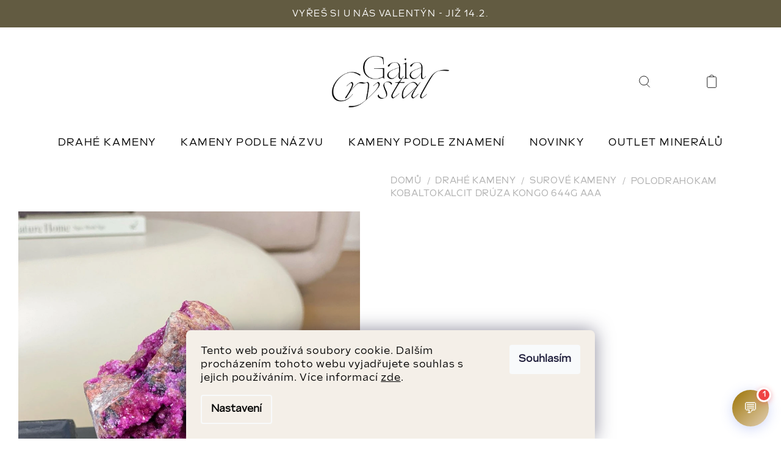

--- FILE ---
content_type: text/html; charset=utf-8
request_url: https://www.gaiacrystal.cz/surove-kameny/polodrahokam-kobaltokalcit-druza-kongo-155g-aaa/
body_size: 29058
content:
<!doctype html><html lang="cs" dir="ltr" class="header-background-light external-fonts-loaded"><head><meta charset="utf-8" /><meta name="viewport" content="width=device-width,initial-scale=1" /><title>Polodrahokam kobaltokalcit drúza Kongo 644g AAA - Gaia Crystal</title><link rel="preconnect" href="https://cdn.myshoptet.com" /><link rel="dns-prefetch" href="https://cdn.myshoptet.com" /><link rel="preload" href="https://cdn.myshoptet.com/prj/dist/master/cms/libs/jquery/jquery-1.11.3.min.js" as="script" /><link href="https://cdn.myshoptet.com/prj/dist/master/shop/dist/font-shoptet-13.css.3c47e30adfa2e9e2683b.css" rel="stylesheet"><script>
dataLayer = [];
dataLayer.push({'shoptet' : {
    "pageId": 737,
    "pageType": "productDetail",
    "currency": "CZK",
    "currencyInfo": {
        "decimalSeparator": ",",
        "exchangeRate": 1,
        "priceDecimalPlaces": 2,
        "symbol": "K\u010d",
        "symbolLeft": 0,
        "thousandSeparator": " "
    },
    "language": "cs",
    "projectId": 303148,
    "product": {
        "id": 3401,
        "guid": "bb27224a-7788-11eb-9fce-0cc47a6c9c84",
        "hasVariants": false,
        "codes": [
            {
                "code": 960
            }
        ],
        "code": "960",
        "name": "Polodrahokam kobaltokalcit dr\u00faza Kongo 644g AAA",
        "appendix": "",
        "weight": 0,
        "manufacturerGuid": "1EF533308A0D6348986FDA0BA3DED3EE",
        "currentCategory": "Drah\u00e9 kameny | Surov\u00e9 kameny",
        "currentCategoryGuid": "8ae39e5e-ea8a-11e9-ac23-ac1f6b0076ec",
        "defaultCategory": "Drah\u00e9 kameny | Surov\u00e9 kameny",
        "defaultCategoryGuid": "8ae39e5e-ea8a-11e9-ac23-ac1f6b0076ec",
        "currency": "CZK",
        "priceWithVat": 3790
    },
    "stocks": [
        {
            "id": "ext",
            "title": "Sklad",
            "isDeliveryPoint": 0,
            "visibleOnEshop": 1
        }
    ],
    "cartInfo": {
        "id": null,
        "freeShipping": false,
        "freeShippingFrom": 1500,
        "leftToFreeGift": {
            "formattedPrice": "0 K\u010d",
            "priceLeft": 0
        },
        "freeGift": false,
        "leftToFreeShipping": {
            "priceLeft": 1500,
            "dependOnRegion": 0,
            "formattedPrice": "1 500 K\u010d"
        },
        "discountCoupon": [],
        "getNoBillingShippingPrice": {
            "withoutVat": 0,
            "vat": 0,
            "withVat": 0
        },
        "cartItems": [],
        "taxMode": "ORDINARY"
    },
    "cart": [],
    "customer": {
        "priceRatio": 1,
        "priceListId": 1,
        "groupId": null,
        "registered": false,
        "mainAccount": false
    }
}});
dataLayer.push({'cookie_consent' : {
    "marketing": "denied",
    "analytics": "denied"
}});
document.addEventListener('DOMContentLoaded', function() {
    shoptet.consent.onAccept(function(agreements) {
        if (agreements.length == 0) {
            return;
        }
        dataLayer.push({
            'cookie_consent' : {
                'marketing' : (agreements.includes(shoptet.config.cookiesConsentOptPersonalisation)
                    ? 'granted' : 'denied'),
                'analytics': (agreements.includes(shoptet.config.cookiesConsentOptAnalytics)
                    ? 'granted' : 'denied')
            },
            'event': 'cookie_consent'
        });
    });
});
</script>

<!-- Google Tag Manager -->
<script>(function(w,d,s,l,i){w[l]=w[l]||[];w[l].push({'gtm.start':
new Date().getTime(),event:'gtm.js'});var f=d.getElementsByTagName(s)[0],
j=d.createElement(s),dl=l!='dataLayer'?'&l='+l:'';j.async=true;j.src=
'https://www.googletagmanager.com/gtm.js?id='+i+dl;f.parentNode.insertBefore(j,f);
})(window,document,'script','dataLayer','GTM-TFMH5RK9');</script>
<!-- End Google Tag Manager -->

<meta property="og:type" content="website"><meta property="og:site_name" content="gaiacrystal.cz"><meta property="og:url" content="https://www.gaiacrystal.cz/surove-kameny/polodrahokam-kobaltokalcit-druza-kongo-155g-aaa/"><meta property="og:title" content="Polodrahokam kobaltokalcit drúza Kongo 644g AAA - Gaia Crystal"><meta name="author" content="Gaia Crystal"><meta name="web_author" content="Shoptet.cz"><meta name="dcterms.rightsHolder" content="www.gaiacrystal.cz"><meta name="robots" content="index,follow"><meta property="og:image" content="https://cdn.myshoptet.com/usr/www.gaiacrystal.cz/user/shop/big/3401_polodrahokam-kobaltokalcit-druza-kongo-644g-aaa.jpg?63d197ce"><meta property="og:description" content="Polodrahokam kobaltokalcit drúza Kongo 644g AAA. láska - sebeláska - radost ze života - sebehodnota
Vaše slunce v zamračeném dni - jsem tu, abych vám pomohl najít vaše vnitřní teplo, vnitřní plamen lásky. Jsem maják pozitivity, který vás povede správným směrem, chci vám pomoci v hledání čisté sebelásky. Dovolte mi,…"><meta name="description" content="Polodrahokam kobaltokalcit drúza Kongo 644g AAA. láska - sebeláska - radost ze života - sebehodnota
Vaše slunce v zamračeném dni - jsem tu, abych vám pomohl najít vaše vnitřní teplo, vnitřní plamen lásky. Jsem maják pozitivity, který vás povede správným směrem, chci vám pomoci v hledání čisté sebelásky. Dovolte mi,…"><meta property="product:price:amount" content="3790"><meta property="product:price:currency" content="CZK"><style>:root {--color-primary: #9C7303;--color-primary-h: 44;--color-primary-s: 96%;--color-primary-l: 31%;--color-primary-hover: #9C7303;--color-primary-hover-h: 44;--color-primary-hover-s: 96%;--color-primary-hover-l: 31%;--color-secondary: #E2CFB4;--color-secondary-h: 35;--color-secondary-s: 44%;--color-secondary-l: 80%;--color-secondary-hover: #d5c3a9;--color-secondary-hover-h: 35;--color-secondary-hover-s: 34%;--color-secondary-hover-l: 75%;--color-tertiary: #9C7303;--color-tertiary-h: 44;--color-tertiary-s: 96%;--color-tertiary-l: 31%;--color-tertiary-hover: #9C7303;--color-tertiary-hover-h: 44;--color-tertiary-hover-s: 96%;--color-tertiary-hover-l: 31%;--color-header-background: #ffffff;--template-font: "sans-serif";--template-headings-font: "sans-serif";--header-background-url: none;--cookies-notice-background: #1A1937;--cookies-notice-color: #F8FAFB;--cookies-notice-button-hover: #f5f5f5;--cookies-notice-link-hover: #27263f;--templates-update-management-preview-mode-content: "Náhled aktualizací šablony je aktivní pro váš prohlížeč."}</style>
    
    <link href="https://cdn.myshoptet.com/prj/dist/master/shop/dist/main-13.less.fdb02770e668ba5a70b5.css" rel="stylesheet" />
            <link href="https://cdn.myshoptet.com/prj/dist/master/shop/dist/mobile-header-v1-13.less.629f2f48911e67d0188c.css" rel="stylesheet" />
    
    <script>var shoptet = shoptet || {};</script>
    <script src="https://cdn.myshoptet.com/prj/dist/master/shop/dist/main-3g-header.js.05f199e7fd2450312de2.js"></script>
<!-- User include --><!-- api 709(355) html code header -->
<script>
  const PWJS = {};
</script>

<script src=https://app.productwidgets.cz/pwjs.js></script>



<!-- service 619(267) html code header -->
<link href="https://cdn.myshoptet.com/usr/fvstudio.myshoptet.com/user/documents/addons/cartupsell.min.css?24.11.1" rel="stylesheet">
<!-- service 2065(1618) html code header -->
<link rel="stylesheet" href="https://cdn.myshoptet.com/addons/dominikmartini/blog_plus/styles.header.min.css?aedfac0413bd4080d78f101490c6910314848f14">
<!-- project html code header -->
<!-- PavelKunes header codes -->
<link class="pkUpravy__link" href="https://cdn.myshoptet.com/usr/pkupravy.pavelkunes.cz/user/documents/www.gaiacrystal.cz/codes/style.css?v1749703912624d" rel="stylesheet">

<link rel="apple-touch-icon" sizes="180x180" href="https://cdn.myshoptet.com/usr/pkupravy.pavelkunes.cz/user/documents/gaiacrystal/design/favicon/apple-touch-icon.png?v=251231">
<link rel="icon" type="image/png" sizes="32x32" href="https://cdn.myshoptet.com/usr/pkupravy.pavelkunes.cz/user/documents/gaiacrystal/design/favicon/favicon-32x32.png?v=251231">
<link rel="icon" type="image/png" sizes="16x16" href="https://cdn.myshoptet.com/usr/pkupravy.pavelkunes.cz/user/documents/gaiacrystal/design/favicon/favicon-16x16.png?v=251231">
<link rel="manifest" href="https://cdn.myshoptet.com/usr/pkupravy.pavelkunes.cz/user/documents/gaiacrystal/design/favicon/site.webmanifest?v=251231">
<link rel="mask-icon" href="https://cdn.myshoptet.com/usr/pkupravy.pavelkunes.cz/user/documents/gaiacrystal/design/favicon/safari-pinned-tab.svg?v=251231" color="#d4b78f">
<link rel="shortcut icon" href="https://cdn.myshoptet.com/usr/pkupravy.pavelkunes.cz/user/documents/gaiacrystal/design/favicon/favicon.ico?v=251231">
<meta name="msapplication-TileColor" content="#d4b78f">
<meta name="msapplication-config" content="https://cdn.myshoptet.com/usr/pkupravy.pavelkunes.cz/user/documents/gaiacrystal/design/favicon/browserconfig.xml?v=251231">
<meta name="theme-color" content="#d4b78f">


<script>
// ActionTab settings
const AT_LINK = 'novinky/' 										// link to the page
const AT_TEXT = ' Nejnovější minerály' 	// text on the tab
const AT_ICON = 'favourite' 										// icon on the tab - actually available only 'favourite'
const AT_ICON_SIZE = 20 												// icon size in pixels
const AT_SHOW_AFTER = 10 												// show tab after x seconds
const AT_HIDE_AFTER = 4 												// hide tab after x views
const AT_SHOW_HIDDEN_AGAIN_AFTER = 2 						// show hidden tab again after x days
const AT_SHOW_CLICKED_AGAIN_AFTER = 5 					// show clicked tab again after x days

var fileVersion = '3';
if(localStorage.columns) {
  var file = localStorage.getItem('columns');
  var head = document.getElementsByTagName('head')[0];
  var link = document.createElement('link');
  link.setAttribute('href', 'https://cdn.myshoptet.com/usr/pkupravy.pavelkunes.cz/user/documents/gaiacrystal/columns/' + file + '.css?v' + fileVersion)
  link.setAttribute('class', 'pkUpravy user-columns')
  link.setAttribute('rel', 'stylesheet')
  head.appendChild(link);
}
</script>

<style>
.overall-wrapper::before {
	/* Text v liště nad hlavičkou */
	content: 'VYŘEŠ SI U NÁS VALENTÝN - JIŽ 14.2. ';
}
</style>

<script>
        (function (w,d,s,o,f,js,fjs) {
            w['ecm-widget']=o;w[o] = w[o] || function () { (w[o].q = w[o].q || []).push(arguments) };
            js = d.createElement(s), fjs = d.getElementsByTagName(s)[0];
            js.id = '4-f67e22c6c3dacfc9b77b6b40399abc16'; js.dataset.a = 'gaiacrystal'; js.src = f; js.async = 1; fjs.parentNode.insertBefore(js, fjs);
        }(window, document, 'script', 'ecmwidget', 'https://d70shl7vidtft.cloudfront.net/widget.js'));
    </script>
    <script>
        (function (w,d,s,o,f,js,fjs) {
            w['ecm-widget']=o;w[o] = w[o] || function () { (w[o].q = w[o].q || []).push(arguments) };
            js = d.createElement(s), fjs = d.getElementsByTagName(s)[0];
            js.id = '2-2bb287d15897fe2f9d89c882af9a3a8b'; js.dataset.a = 'gaiacrystal'; js.src = f; js.async = 1; fjs.parentNode.insertBefore(js, fjs);
        }(window, document, 'script', 'ecmwidget', 'https://d70shl7vidtft.cloudfront.net/widget.js'));
    </script>

<script>
        (function (w,d,s,o,f,js,fjs) {
            w['ecm-widget']=o;w[o] = w[o] || function () { (w[o].q = w[o].q || []).push(arguments) };
            js = d.createElement(s), fjs = d.getElementsByTagName(s)[0];
            js.id = '6-3fdfd544852ed7431aa64f3b9481afb9'; js.dataset.a = 'gaiacrystal'; js.src = f; js.async = 1; fjs.parentNode.insertBefore(js, fjs);
        }(window, document, 'script', 'ecmwidget', 'https://d70shl7vidtft.cloudfront.net/widget.js'));
    </script>


<script>
        (function (w,d,s,o,f,js,fjs) {
            w['ecm-widget']=o;w[o] = w[o] || function () { (w[o].q = w[o].q || []).push(arguments) };
            js = d.createElement(s), fjs = d.getElementsByTagName(s)[0];
            js.id = '7-c01458c4e85a58f0047857fac06ae283'; js.dataset.a = 'gaiacrystal'; js.src = f; js.async = 1; fjs.parentNode.insertBefore(js, fjs);
        }(window, document, 'script', 'ecmwidget', 'https://d70shl7vidtft.cloudfront.net/widget.js'));
    </script>
    <!-- Google tag (gtag.js) -->
<script async src="https://www.googletagmanager.com/gtag/js?id=AW-660846329"></script>
<script>

  window.dataLayer = window.dataLayer || [];
  function gtag(){dataLayer.push(arguments);}
  gtag('js', new Date());

  gtag('config', 'AW-660846329');

<!-- /User include --><link rel="canonical" href="https://www.gaiacrystal.cz/surove-kameny/polodrahokam-kobaltokalcit-druza-kongo-155g-aaa/" /><script>!function(){var t={9196:function(){!function(){var t=/\[object (Boolean|Number|String|Function|Array|Date|RegExp)\]/;function r(r){return null==r?String(r):(r=t.exec(Object.prototype.toString.call(Object(r))))?r[1].toLowerCase():"object"}function n(t,r){return Object.prototype.hasOwnProperty.call(Object(t),r)}function e(t){if(!t||"object"!=r(t)||t.nodeType||t==t.window)return!1;try{if(t.constructor&&!n(t,"constructor")&&!n(t.constructor.prototype,"isPrototypeOf"))return!1}catch(t){return!1}for(var e in t);return void 0===e||n(t,e)}function o(t,r,n){this.b=t,this.f=r||function(){},this.d=!1,this.a={},this.c=[],this.e=function(t){return{set:function(r,n){u(c(r,n),t.a)},get:function(r){return t.get(r)}}}(this),i(this,t,!n);var e=t.push,o=this;t.push=function(){var r=[].slice.call(arguments,0),n=e.apply(t,r);return i(o,r),n}}function i(t,n,o){for(t.c.push.apply(t.c,n);!1===t.d&&0<t.c.length;){if("array"==r(n=t.c.shift()))t:{var i=n,a=t.a;if("string"==r(i[0])){for(var f=i[0].split("."),s=f.pop(),p=(i=i.slice(1),0);p<f.length;p++){if(void 0===a[f[p]])break t;a=a[f[p]]}try{a[s].apply(a,i)}catch(t){}}}else if("function"==typeof n)try{n.call(t.e)}catch(t){}else{if(!e(n))continue;for(var l in n)u(c(l,n[l]),t.a)}o||(t.d=!0,t.f(t.a,n),t.d=!1)}}function c(t,r){for(var n={},e=n,o=t.split("."),i=0;i<o.length-1;i++)e=e[o[i]]={};return e[o[o.length-1]]=r,n}function u(t,o){for(var i in t)if(n(t,i)){var c=t[i];"array"==r(c)?("array"==r(o[i])||(o[i]=[]),u(c,o[i])):e(c)?(e(o[i])||(o[i]={}),u(c,o[i])):o[i]=c}}window.DataLayerHelper=o,o.prototype.get=function(t){var r=this.a;t=t.split(".");for(var n=0;n<t.length;n++){if(void 0===r[t[n]])return;r=r[t[n]]}return r},o.prototype.flatten=function(){this.b.splice(0,this.b.length),this.b[0]={},u(this.a,this.b[0])}}()}},r={};function n(e){var o=r[e];if(void 0!==o)return o.exports;var i=r[e]={exports:{}};return t[e](i,i.exports,n),i.exports}n.n=function(t){var r=t&&t.__esModule?function(){return t.default}:function(){return t};return n.d(r,{a:r}),r},n.d=function(t,r){for(var e in r)n.o(r,e)&&!n.o(t,e)&&Object.defineProperty(t,e,{enumerable:!0,get:r[e]})},n.o=function(t,r){return Object.prototype.hasOwnProperty.call(t,r)},function(){"use strict";n(9196)}()}();</script>    <!-- Global site tag (gtag.js) - Google Analytics -->
    <script async src="https://www.googletagmanager.com/gtag/js?id=16690619867"></script>
    <script>
        
        window.dataLayer = window.dataLayer || [];
        function gtag(){dataLayer.push(arguments);}
        

                    console.debug('default consent data');

            gtag('consent', 'default', {"ad_storage":"denied","analytics_storage":"denied","ad_user_data":"denied","ad_personalization":"denied","wait_for_update":500});
            dataLayer.push({
                'event': 'default_consent'
            });
        
        gtag('js', new Date());

                gtag('config', 'UA-150826596-1', { 'groups': "UA" });
        
                gtag('config', 'G-BJWCVHQEXJ', {"groups":"GA4","send_page_view":false,"content_group":"productDetail","currency":"CZK","page_language":"cs"});
        
                gtag('config', 'AW-660846329', {"allow_enhanced_conversions":true});
        
                gtag('config', 'AW-16690619867', {"allow_enhanced_conversions":true});
        
        
        
        
                    gtag('event', 'page_view', {"send_to":"GA4","page_language":"cs","content_group":"productDetail","currency":"CZK"});
        
                gtag('set', 'currency', 'CZK');

        gtag('event', 'view_item', {
            "send_to": "UA",
            "items": [
                {
                    "id": "960",
                    "name": "Polodrahokam kobaltokalcit dr\u00faza Kongo 644g AAA",
                    "category": "Drah\u00e9 kameny \/ Surov\u00e9 kameny",
                                        "brand": "Gaia Crystal",
                                                            "price": 3132.23
                }
            ]
        });
        
        
        
        
        
                    gtag('event', 'view_item', {"send_to":"GA4","page_language":"cs","content_group":"productDetail","value":3132.23,"currency":"CZK","items":[{"item_id":"960","item_name":"Polodrahokam kobaltokalcit dr\u00faza Kongo 644g AAA","item_brand":"Gaia Crystal","item_category":"Drah\u00e9 kameny","item_category2":"Surov\u00e9 kameny","price":3132.23,"quantity":1,"index":0}]});
        
        
        
        
        
        
        
        document.addEventListener('DOMContentLoaded', function() {
            if (typeof shoptet.tracking !== 'undefined') {
                for (var id in shoptet.tracking.bannersList) {
                    gtag('event', 'view_promotion', {
                        "send_to": "UA",
                        "promotions": [
                            {
                                "id": shoptet.tracking.bannersList[id].id,
                                "name": shoptet.tracking.bannersList[id].name,
                                "position": shoptet.tracking.bannersList[id].position
                            }
                        ]
                    });
                }
            }

            shoptet.consent.onAccept(function(agreements) {
                if (agreements.length !== 0) {
                    console.debug('gtag consent accept');
                    var gtagConsentPayload =  {
                        'ad_storage': agreements.includes(shoptet.config.cookiesConsentOptPersonalisation)
                            ? 'granted' : 'denied',
                        'analytics_storage': agreements.includes(shoptet.config.cookiesConsentOptAnalytics)
                            ? 'granted' : 'denied',
                                                                                                'ad_user_data': agreements.includes(shoptet.config.cookiesConsentOptPersonalisation)
                            ? 'granted' : 'denied',
                        'ad_personalization': agreements.includes(shoptet.config.cookiesConsentOptPersonalisation)
                            ? 'granted' : 'denied',
                        };
                    console.debug('update consent data', gtagConsentPayload);
                    gtag('consent', 'update', gtagConsentPayload);
                    dataLayer.push(
                        { 'event': 'update_consent' }
                    );
                }
            });
        });
    </script>
</head><body class="desktop id-737 in-surove-kameny template-13 type-product type-detail one-column-body columns-mobile-2 columns-4 smart-labels-active ums_forms_redesign--off ums_a11y_category_page--on ums_discussion_rating_forms--off ums_flags_display_unification--on ums_a11y_login--on mobile-header-version-1"><noscript>
    <style>
        #header {
            padding-top: 0;
            position: relative !important;
            top: 0;
        }
        .header-navigation {
            position: relative !important;
        }
        .overall-wrapper {
            margin: 0 !important;
        }
        body:not(.ready) {
            visibility: visible !important;
        }
    </style>
    <div class="no-javascript">
        <div class="no-javascript__title">Musíte změnit nastavení vašeho prohlížeče</div>
        <div class="no-javascript__text">Podívejte se na: <a href="https://www.google.com/support/bin/answer.py?answer=23852">Jak povolit JavaScript ve vašem prohlížeči</a>.</div>
        <div class="no-javascript__text">Pokud používáte software na blokování reklam, může být nutné povolit JavaScript z této stránky.</div>
        <div class="no-javascript__text">Děkujeme.</div>
    </div>
</noscript>

        <div id="fb-root"></div>
        <script>
            window.fbAsyncInit = function() {
                FB.init({
                    autoLogAppEvents : true,
                    xfbml            : true,
                    version          : 'v24.0'
                });
            };
        </script>
        <script async defer crossorigin="anonymous" src="https://connect.facebook.net/cs_CZ/sdk.js#xfbml=1&version=v24.0"></script>
<!-- Google Tag Manager (noscript) -->
<noscript><iframe src="https://www.googletagmanager.com/ns.html?id=GTM-TFMH5RK9"
height="0" width="0" style="display:none;visibility:hidden"></iframe></noscript>
<!-- End Google Tag Manager (noscript) -->

    <div class="siteCookies siteCookies--bottom siteCookies--dark js-siteCookies" role="dialog" data-testid="cookiesPopup" data-nosnippet>
        <div class="siteCookies__form">
            <div class="siteCookies__content">
                <div class="siteCookies__text">
                    Tento web používá soubory cookie. Dalším procházením tohoto webu vyjadřujete souhlas s jejich používáním. Více informací <a href="https://www.gaiacrystal.cz/obchodni-podminky-a-gdpr/" target="_blank" rel="noopener noreferrer">zde</a>.
                </div>
                <p class="siteCookies__links">
                    <button class="siteCookies__link js-cookies-settings" aria-label="Nastavení cookies" data-testid="cookiesSettings">Nastavení</button>
                </p>
            </div>
            <div class="siteCookies__buttonWrap">
                                <button class="siteCookies__button js-cookiesConsentSubmit" value="all" aria-label="Přijmout cookies" data-testid="buttonCookiesAccept">Souhlasím</button>
            </div>
        </div>
        <script>
            document.addEventListener("DOMContentLoaded", () => {
                const siteCookies = document.querySelector('.js-siteCookies');
                document.addEventListener("scroll", shoptet.common.throttle(() => {
                    const st = document.documentElement.scrollTop;
                    if (st > 1) {
                        siteCookies.classList.add('siteCookies--scrolled');
                    } else {
                        siteCookies.classList.remove('siteCookies--scrolled');
                    }
                }, 100));
            });
        </script>
    </div>
<a href="#content" class="skip-link sr-only">Přejít na obsah</a><div class="overall-wrapper"><div class="user-action"><div class="container">
    <div class="user-action-in">
                    <div id="login" class="user-action-login popup-widget login-widget" role="dialog" aria-labelledby="loginHeading">
        <div class="popup-widget-inner">
                            <h2 id="loginHeading">Přihlášení k vašemu účtu</h2><div id="customerLogin"><form action="/action/Customer/Login/" method="post" id="formLoginIncluded" class="csrf-enabled formLogin" data-testid="formLogin"><input type="hidden" name="referer" value="" /><div class="form-group"><div class="input-wrapper email js-validated-element-wrapper no-label"><input type="email" name="email" class="form-control" autofocus placeholder="E-mailová adresa (např. jan@novak.cz)" data-testid="inputEmail" autocomplete="email" required /></div></div><div class="form-group"><div class="input-wrapper password js-validated-element-wrapper no-label"><input type="password" name="password" class="form-control" placeholder="Heslo" data-testid="inputPassword" autocomplete="current-password" required /><span class="no-display">Nemůžete vyplnit toto pole</span><input type="text" name="surname" value="" class="no-display" /></div></div><div class="form-group"><div class="login-wrapper"><button type="submit" class="btn btn-secondary btn-text btn-login" data-testid="buttonSubmit">Přihlásit se</button><div class="password-helper"><a href="/registrace/" data-testid="signup" rel="nofollow">Nová registrace</a><a href="/klient/zapomenute-heslo/" rel="nofollow">Zapomenuté heslo</a></div></div></div></form>
</div>                    </div>
    </div>

                <div id="cart-widget" class="user-action-cart popup-widget cart-widget loader-wrapper" data-testid="popupCartWidget" role="dialog" aria-hidden="true">
            <div class="popup-widget-inner cart-widget-inner place-cart-here">
                <div class="loader-overlay">
                    <div class="loader"></div>
                </div>
            </div>
        </div>
    </div>
</div>
</div><div class="top-navigation-bar" data-testid="topNavigationBar">

    <div class="container">

                            <div class="top-navigation-menu">
                <ul class="top-navigation-bar-menu">
                                            <li class="top-navigation-menu-item-external-96">
                            <a href="/drahe-kameny/" title="Produkty">Produkty</a>
                        </li>
                                            <li class="top-navigation-menu-item-698">
                            <a href="/o-nas/" title="O nás">O nás</a>
                        </li>
                                            <li class="top-navigation-menu-item-external-93">
                            <a href="/kontakty/" title="Kontakt">Kontakt</a>
                        </li>
                                            <li class="top-navigation-menu-item-756">
                            <a href="/blog/" title="Blog" target="blank">Blog</a>
                        </li>
                                    </ul>
                <div class="top-navigation-menu-trigger">Více</div>
                <ul class="top-navigation-bar-menu-helper"></ul>
            </div>
        
        <div class="top-navigation-tools">
                <div class="dropdown">
        <span>Ceny v:</span>
        <button id="topNavigationDropdown" type="button" data-toggle="dropdown" aria-haspopup="true" aria-expanded="false">
            CZK
            <span class="caret"></span>
        </button>
        <ul class="dropdown-menu" aria-labelledby="topNavigationDropdown"><li><a href="/action/Currency/changeCurrency/?currencyCode=CZK" rel="nofollow">CZK</a></li><li><a href="/action/Currency/changeCurrency/?currencyCode=EUR" rel="nofollow">EUR</a></li></ul>
    </div>
            <button class="top-nav-button top-nav-button-login toggle-window" type="button" data-target="login" aria-haspopup="dialog" aria-controls="login" aria-expanded="false" data-testid="signin"><span>Přihlášení</span></button>
    <a href="/registrace/" class="top-nav-button top-nav-button-register" data-testid="headerSignup">Registrace</a>
        </div>

    </div>

</div>
<header id="header">
        <div class="header-top">
            <div class="container navigation-wrapper header-top-wrapper">
                <div class="site-name"><a href="/" data-testid="linkWebsiteLogo"><img src="https://cdn.myshoptet.com/usr/www.gaiacrystal.cz/user/logos/logo.svg" alt="Gaia Crystal" fetchpriority="low" /></a></div>                <div class="search" itemscope itemtype="https://schema.org/WebSite">
                    <meta itemprop="headline" content="Surové kameny"/><meta itemprop="url" content="https://www.gaiacrystal.cz"/><meta itemprop="text" content="Polodrahokam kobaltokalcit drúza Kongo 644g AAA. láska - sebeláska - radost ze života - sebehodnota Vaše slunce v zamračeném dni - jsem tu, abych vám pomohl najít vaše vnitřní teplo, vnitřní plamen lásky. Jsem maják pozitivity, který vás povede správným směrem, chci vám pomoci v hledání čisté sebelásky. Dovolte mi,..."/>                    <form action="/action/ProductSearch/prepareString/" method="post"
    id="formSearchForm" class="search-form compact-form js-search-main"
    itemprop="potentialAction" itemscope itemtype="https://schema.org/SearchAction" data-testid="searchForm">
    <fieldset>
        <meta itemprop="target"
            content="https://www.gaiacrystal.cz/vyhledavani/?string={string}"/>
        <input type="hidden" name="language" value="cs"/>
        
            
    <span class="search-input-icon" aria-hidden="true"></span>

<input
    type="search"
    name="string"
        class="query-input form-control search-input js-search-input"
    placeholder="Napište, co hledáte"
    autocomplete="off"
    required
    itemprop="query-input"
    aria-label="Vyhledávání"
    data-testid="searchInput"
>
            <button type="submit" class="btn btn-default search-button" data-testid="searchBtn">Hledat</button>
        
    </fieldset>
</form>
                </div>
                <div class="navigation-buttons">
                    <a href="#" class="toggle-window" data-target="search" data-testid="linkSearchIcon"><span class="sr-only">Hledat</span></a>
                        
    <a href="/kosik/" class="btn btn-icon toggle-window cart-count" data-target="cart" data-hover="true" data-redirect="true" data-testid="headerCart" rel="nofollow" aria-haspopup="dialog" aria-expanded="false" aria-controls="cart-widget">
        
                <span class="sr-only">Nákupní košík</span>
        
            <span class="cart-price visible-lg-inline-block" data-testid="headerCartPrice">
                                    Prázdný košík                            </span>
        
    
            </a>
                    <a href="#" class="toggle-window" data-target="navigation" data-testid="hamburgerMenu"></a>
                </div>
            </div>
        </div>
        <div class="header-bottom">
            <div class="container navigation-wrapper header-bottom-wrapper js-navigation-container">
                <nav id="navigation" aria-label="Hlavní menu" data-collapsible="true"><div class="navigation-in menu"><ul class="menu-level-1" role="menubar" data-testid="headerMenuItems"><li class="menu-item-695 ext" role="none"><a href="/drahe-kameny/" data-testid="headerMenuItem" role="menuitem" aria-haspopup="true" aria-expanded="false"><b>Drahé kameny</b><span class="submenu-arrow"></span></a><ul class="menu-level-2" aria-label="Drahé kameny" tabindex="-1" role="menu"><li class="menu-item-902" role="none"><a href="/vyprodej/" class="menu-image" data-testid="headerMenuItem" tabindex="-1" aria-hidden="true"><img src="data:image/svg+xml,%3Csvg%20width%3D%22140%22%20height%3D%22100%22%20xmlns%3D%22http%3A%2F%2Fwww.w3.org%2F2000%2Fsvg%22%3E%3C%2Fsvg%3E" alt="" aria-hidden="true" width="140" height="100"  data-src="https://cdn.myshoptet.com/usr/www.gaiacrystal.cz/user/categories/orig/outlet_miner__l__.png" fetchpriority="low" /></a><div><a href="/vyprodej/" data-testid="headerMenuItem" role="menuitem"><span>OUTLET MINERÁLŮ</span></a>
                        </div></li><li class="menu-item-981" role="none"><a href="/valentynske-mineraly/" class="menu-image" data-testid="headerMenuItem" tabindex="-1" aria-hidden="true"><img src="data:image/svg+xml,%3Csvg%20width%3D%22140%22%20height%3D%22100%22%20xmlns%3D%22http%3A%2F%2Fwww.w3.org%2F2000%2Fsvg%22%3E%3C%2Fsvg%3E" alt="" aria-hidden="true" width="140" height="100"  data-src="https://cdn.myshoptet.com/usr/www.gaiacrystal.cz/user/categories/orig/3b89a193-f02f-45e6-82d1-407df04a4a17.jpeg" fetchpriority="low" /></a><div><a href="/valentynske-mineraly/" data-testid="headerMenuItem" role="menuitem"><span>🤍 DÁRKY K VALENTÝNU 🤍</span></a>
                        </div></li><li class="menu-item-761 has-third-level" role="none"><a href="/kameny-podle-znameni/" class="menu-image" data-testid="headerMenuItem" tabindex="-1" aria-hidden="true"><img src="data:image/svg+xml,%3Csvg%20width%3D%22140%22%20height%3D%22100%22%20xmlns%3D%22http%3A%2F%2Fwww.w3.org%2F2000%2Fsvg%22%3E%3C%2Fsvg%3E" alt="" aria-hidden="true" width="140" height="100"  data-src="https://cdn.myshoptet.com/usr/www.gaiacrystal.cz/user/categories/orig/kameny_podle_znamen__.png" fetchpriority="low" /></a><div><a href="/kameny-podle-znameni/" data-testid="headerMenuItem" role="menuitem"><span>Kameny podle znamení</span></a>
                                                    <ul class="menu-level-3" role="menu">
                                                                    <li class="menu-item-764" role="none">
                                        <a href="/beran-21-3-20-4-/" data-testid="headerMenuItem" role="menuitem">
                                            Beran / 21.3. - 20.4. /</a>,                                    </li>
                                                                    <li class="menu-item-767" role="none">
                                        <a href="/byk-21-4-21-5-/" data-testid="headerMenuItem" role="menuitem">
                                            Býk / 21.4. - 21.5. /</a>,                                    </li>
                                                                    <li class="menu-item-770" role="none">
                                        <a href="/blizenci-22-5-21-6-/" data-testid="headerMenuItem" role="menuitem">
                                            Blíženci / 22.5. - 21.6. /</a>,                                    </li>
                                                                    <li class="menu-item-773" role="none">
                                        <a href="/rak-22-6-22-7-/" data-testid="headerMenuItem" role="menuitem">
                                            Rak / 22.6. - 22.7. /</a>,                                    </li>
                                                                    <li class="menu-item-776" role="none">
                                        <a href="/lev-23-7-23-8-/" data-testid="headerMenuItem" role="menuitem">
                                            Lev / 23.7. - 23.8. /</a>,                                    </li>
                                                                    <li class="menu-item-779" role="none">
                                        <a href="/panna-23-8-22-9-/" data-testid="headerMenuItem" role="menuitem">
                                            Panna / 23.8. - 22.9. /</a>,                                    </li>
                                                                    <li class="menu-item-782" role="none">
                                        <a href="/vahy-23-9-23-10-/" data-testid="headerMenuItem" role="menuitem">
                                            Váhy / 23.9. - 23.10. /</a>,                                    </li>
                                                                    <li class="menu-item-785" role="none">
                                        <a href="/stir-24-10-22-11-/" data-testid="headerMenuItem" role="menuitem">
                                            Štír / 24.10. - 22.11. /</a>,                                    </li>
                                                                    <li class="menu-item-788" role="none">
                                        <a href="/strelec-23-11-21-12-/" data-testid="headerMenuItem" role="menuitem">
                                            Střelec / 23.11. - 21.12. /</a>,                                    </li>
                                                                    <li class="menu-item-791" role="none">
                                        <a href="/kozoroh-22-12-20-1-/" data-testid="headerMenuItem" role="menuitem">
                                            Kozoroh / 22.12. - 20.1. /</a>,                                    </li>
                                                                    <li class="menu-item-794" role="none">
                                        <a href="/vodnar-21-1-20-2-/" data-testid="headerMenuItem" role="menuitem">
                                            Vodnář / 21.1. - 20.2. /</a>,                                    </li>
                                                                    <li class="menu-item-797" role="none">
                                        <a href="/ryby-21-2-20-3-/" data-testid="headerMenuItem" role="menuitem">
                                            Ryby / 21.2. - 20.3. /</a>                                    </li>
                                                            </ul>
                        </div></li><li class="menu-item-824 has-third-level" role="none"><a href="/kameny-podle-nazvu/" class="menu-image" data-testid="headerMenuItem" tabindex="-1" aria-hidden="true"><img src="data:image/svg+xml,%3Csvg%20width%3D%22140%22%20height%3D%22100%22%20xmlns%3D%22http%3A%2F%2Fwww.w3.org%2F2000%2Fsvg%22%3E%3C%2Fsvg%3E" alt="" aria-hidden="true" width="140" height="100"  data-src="https://cdn.myshoptet.com/usr/www.gaiacrystal.cz/user/categories/orig/kameny_podle_n__zvu.png" fetchpriority="low" /></a><div><a href="/kameny-podle-nazvu/" data-testid="headerMenuItem" role="menuitem"><span>Kameny podle názvu</span></a>
                                                    <ul class="menu-level-3" role="menu">
                                                                    <li class="menu-item-827" role="none">
                                        <a href="/achat/" data-testid="headerMenuItem" role="menuitem">
                                            Achát</a>,                                    </li>
                                                                    <li class="menu-item-830" role="none">
                                        <a href="/akvamarin/" data-testid="headerMenuItem" role="menuitem">
                                            Akvamarín</a>,                                    </li>
                                                                    <li class="menu-item-836" role="none">
                                        <a href="/amazonit/" data-testid="headerMenuItem" role="menuitem">
                                            Amazonit</a>,                                    </li>
                                                                    <li class="menu-item-833" role="none">
                                        <a href="/ametyst/" data-testid="headerMenuItem" role="menuitem">
                                            Ametyst</a>,                                    </li>
                                                                    <li class="menu-item-1059" role="none">
                                        <a href="/ametrin/" data-testid="headerMenuItem" role="menuitem">
                                            Ametrín</a>,                                    </li>
                                                                    <li class="menu-item-986" role="none">
                                        <a href="/apatit/" data-testid="headerMenuItem" role="menuitem">
                                            Apatit</a>,                                    </li>
                                                                    <li class="menu-item-887" role="none">
                                        <a href="/apofylit/" data-testid="headerMenuItem" role="menuitem">
                                            Apofylit</a>,                                    </li>
                                                                    <li class="menu-item-989" role="none">
                                        <a href="/avanturin/" data-testid="headerMenuItem" role="menuitem">
                                            Avanturín</a>,                                    </li>
                                                                    <li class="menu-item-878" role="none">
                                        <a href="/celestyn/" data-testid="headerMenuItem" role="menuitem">
                                            Celestýn</a>,                                    </li>
                                                                    <li class="menu-item-839" role="none">
                                        <a href="/citrin/" data-testid="headerMenuItem" role="menuitem">
                                            Citrín</a>,                                    </li>
                                                                    <li class="menu-item-998" role="none">
                                        <a href="/caroit/" data-testid="headerMenuItem" role="menuitem">
                                            Čaroit</a>,                                    </li>
                                                                    <li class="menu-item-866" role="none">
                                        <a href="/fluorit/" data-testid="headerMenuItem" role="menuitem">
                                            Fluorit</a>,                                    </li>
                                                                    <li class="menu-item-842" role="none">
                                        <a href="/granat/" data-testid="headerMenuItem" role="menuitem">
                                            Granát</a>,                                    </li>
                                                                    <li class="menu-item-992" role="none">
                                        <a href="/howlit/" data-testid="headerMenuItem" role="menuitem">
                                            Howlit</a>,                                    </li>
                                                                    <li class="menu-item-995" role="none">
                                        <a href="/chalcedon/" data-testid="headerMenuItem" role="menuitem">
                                            Chalcedon</a>,                                    </li>
                                                                    <li class="menu-item-884" role="none">
                                        <a href="/jadeit/" data-testid="headerMenuItem" role="menuitem">
                                            Jadeit</a>,                                    </li>
                                                                    <li class="menu-item-1001" role="none">
                                        <a href="/jantar/" data-testid="headerMenuItem" role="menuitem">
                                            Jantar</a>,                                    </li>
                                                                    <li class="menu-item-845" role="none">
                                        <a href="/jaspis/" data-testid="headerMenuItem" role="menuitem">
                                            Jaspis</a>,                                    </li>
                                                                    <li class="menu-item-1040" role="none">
                                        <a href="/kalcit/" data-testid="headerMenuItem" role="menuitem">
                                            Kalcit</a>,                                    </li>
                                                                    <li class="menu-item-1043" role="none">
                                        <a href="/karneol/" data-testid="headerMenuItem" role="menuitem">
                                            Karneol</a>,                                    </li>
                                                                    <li class="menu-item-848" role="none">
                                        <a href="/kristal/" data-testid="headerMenuItem" role="menuitem">
                                            Křišťál</a>,                                    </li>
                                                                    <li class="menu-item-1004" role="none">
                                        <a href="/kunzit/" data-testid="headerMenuItem" role="menuitem">
                                            Kunzit</a>,                                    </li>
                                                                    <li class="menu-item-1007" role="none">
                                        <a href="/kyanit/" data-testid="headerMenuItem" role="menuitem">
                                            Kyanit</a>,                                    </li>
                                                                    <li class="menu-item-863" role="none">
                                        <a href="/labradorit/" data-testid="headerMenuItem" role="menuitem">
                                            Labradorit</a>,                                    </li>
                                                                    <li class="menu-item-962" role="none">
                                        <a href="/larimar/" data-testid="headerMenuItem" role="menuitem">
                                            Larimar</a>,                                    </li>
                                                                    <li class="menu-item-851" role="none">
                                        <a href="/lapis-lazuli/" data-testid="headerMenuItem" role="menuitem">
                                            Lapis lazuli</a>,                                    </li>
                                                                    <li class="menu-item-869" role="none">
                                        <a href="/malachit/" data-testid="headerMenuItem" role="menuitem">
                                            Malachit</a>,                                    </li>
                                                                    <li class="menu-item-1010" role="none">
                                        <a href="/mesicni-kamen/" data-testid="headerMenuItem" role="menuitem">
                                            Měsíční kámen</a>,                                    </li>
                                                                    <li class="menu-item-1037" role="none">
                                        <a href="/morganit/" data-testid="headerMenuItem" role="menuitem">
                                            Morganit</a>,                                    </li>
                                                                    <li class="menu-item-1013" role="none">
                                        <a href="/obsidian/" data-testid="headerMenuItem" role="menuitem">
                                            Obsidián</a>,                                    </li>
                                                                    <li class="menu-item-875" role="none">
                                        <a href="/onyx/" data-testid="headerMenuItem" role="menuitem">
                                            Onyx</a>,                                    </li>
                                                                    <li class="menu-item-854" role="none">
                                        <a href="/rodochrozit/" data-testid="headerMenuItem" role="menuitem">
                                            Rodochrozit</a>,                                    </li>
                                                                    <li class="menu-item-857" role="none">
                                        <a href="/ruzenin/" data-testid="headerMenuItem" role="menuitem">
                                            Růženín</a>,                                    </li>
                                                                    <li class="menu-item-881" role="none">
                                        <a href="/selenit/" data-testid="headerMenuItem" role="menuitem">
                                            Selenit</a>,                                    </li>
                                                                    <li class="menu-item-1016" role="none">
                                        <a href="/serafinit/" data-testid="headerMenuItem" role="menuitem">
                                            Serafinit</a>,                                    </li>
                                                                    <li class="menu-item-1019" role="none">
                                        <a href="/slunecni-kamen/" data-testid="headerMenuItem" role="menuitem">
                                            Sluneční kámen</a>,                                    </li>
                                                                    <li class="menu-item-1022" role="none">
                                        <a href="/sodalit/" data-testid="headerMenuItem" role="menuitem">
                                            Sodalit</a>,                                    </li>
                                                                    <li class="menu-item-1025" role="none">
                                        <a href="/super7/" data-testid="headerMenuItem" role="menuitem">
                                            Super7</a>,                                    </li>
                                                                    <li class="menu-item-1028" role="none">
                                        <a href="/topaz/" data-testid="headerMenuItem" role="menuitem">
                                            Topaz</a>,                                    </li>
                                                                    <li class="menu-item-1031" role="none">
                                        <a href="/turmalin/" data-testid="headerMenuItem" role="menuitem">
                                            Turmalín</a>,                                    </li>
                                                                    <li class="menu-item-860" role="none">
                                        <a href="/tygri-oko/" data-testid="headerMenuItem" role="menuitem">
                                            Tygří oko</a>,                                    </li>
                                                                    <li class="menu-item-872" role="none">
                                        <a href="/zahneda/" data-testid="headerMenuItem" role="menuitem">
                                            Záhněda</a>,                                    </li>
                                                                    <li class="menu-item-1034" role="none">
                                        <a href="/zlaty-lecitel/" data-testid="headerMenuItem" role="menuitem">
                                            Zlatý léčitel</a>                                    </li>
                                                            </ul>
                        </div></li><li class="menu-item-1065 has-third-level" role="none"><a href="/kameny-podle-ucelu/" class="menu-image" data-testid="headerMenuItem" tabindex="-1" aria-hidden="true"><img src="data:image/svg+xml,%3Csvg%20width%3D%22140%22%20height%3D%22100%22%20xmlns%3D%22http%3A%2F%2Fwww.w3.org%2F2000%2Fsvg%22%3E%3C%2Fsvg%3E" alt="" aria-hidden="true" width="140" height="100"  data-src="https://cdn.myshoptet.com/usr/www.gaiacrystal.cz/user/categories/orig/srd____ka-1.png" fetchpriority="low" /></a><div><a href="/kameny-podle-ucelu/" data-testid="headerMenuItem" role="menuitem"><span>Kameny podle účelu</span></a>
                                                    <ul class="menu-level-3" role="menu">
                                                                    <li class="menu-item-1068" role="none">
                                        <a href="/sebevedomi/" data-testid="headerMenuItem" role="menuitem">
                                            Sebevědomí</a>,                                    </li>
                                                                    <li class="menu-item-1071" role="none">
                                        <a href="/laska-a-stesti/" data-testid="headerMenuItem" role="menuitem">
                                            Láska a štěstí</a>,                                    </li>
                                                                    <li class="menu-item-1074" role="none">
                                        <a href="/zdravy-a-bohatstvi/" data-testid="headerMenuItem" role="menuitem">
                                            Zdravý a bohatý život</a>,                                    </li>
                                                                    <li class="menu-item-1077" role="none">
                                        <a href="/odvaha-a-strach/" data-testid="headerMenuItem" role="menuitem">
                                            Odvaha a strach</a>,                                    </li>
                                                                    <li class="menu-item-1080" role="none">
                                        <a href="/cilevedomost-a-odvaha/" data-testid="headerMenuItem" role="menuitem">
                                            Cílevědomost</a>,                                    </li>
                                                                    <li class="menu-item-1092" role="none">
                                        <a href="/plodnost-a-materstvi/" data-testid="headerMenuItem" role="menuitem">
                                            Plodnost a mateřství</a>                                    </li>
                                                            </ul>
                        </div></li><li class="menu-item-1062" role="none"><a href="/mineraly-do-ruky/" class="menu-image" data-testid="headerMenuItem" tabindex="-1" aria-hidden="true"><img src="data:image/svg+xml,%3Csvg%20width%3D%22140%22%20height%3D%22100%22%20xmlns%3D%22http%3A%2F%2Fwww.w3.org%2F2000%2Fsvg%22%3E%3C%2Fsvg%3E" alt="" aria-hidden="true" width="140" height="100"  data-src="https://cdn.myshoptet.com/usr/www.gaiacrystal.cz/user/categories/orig/kameny_do_ruky.png" fetchpriority="low" /></a><div><a href="/mineraly-do-ruky/" data-testid="headerMenuItem" role="menuitem"><span>Kameny do ruky</span></a>
                        </div></li><li class="menu-item-701" role="none"><a href="/novinky/" class="menu-image" data-testid="headerMenuItem" tabindex="-1" aria-hidden="true"><img src="data:image/svg+xml,%3Csvg%20width%3D%22140%22%20height%3D%22100%22%20xmlns%3D%22http%3A%2F%2Fwww.w3.org%2F2000%2Fsvg%22%3E%3C%2Fsvg%3E" alt="" aria-hidden="true" width="140" height="100"  data-src="https://cdn.myshoptet.com/usr/www.gaiacrystal.cz/user/categories/orig/novinky.png" fetchpriority="low" /></a><div><a href="/novinky/" data-testid="headerMenuItem" role="menuitem"><span>Novinky</span></a>
                        </div></li><li class="menu-item-920" role="none"><a href="/kristalove-krystaly/" class="menu-image" data-testid="headerMenuItem" tabindex="-1" aria-hidden="true"><img src="data:image/svg+xml,%3Csvg%20width%3D%22140%22%20height%3D%22100%22%20xmlns%3D%22http%3A%2F%2Fwww.w3.org%2F2000%2Fsvg%22%3E%3C%2Fsvg%3E" alt="" aria-hidden="true" width="140" height="100"  data-src="https://cdn.myshoptet.com/usr/www.gaiacrystal.cz/user/categories/orig/krystaly.png" fetchpriority="low" /></a><div><a href="/kristalove-krystaly/" data-testid="headerMenuItem" role="menuitem"><span>Krystaly</span></a>
                        </div></li><li class="menu-item-719" role="none"><a href="/druzy-a-geody/" class="menu-image" data-testid="headerMenuItem" tabindex="-1" aria-hidden="true"><img src="data:image/svg+xml,%3Csvg%20width%3D%22140%22%20height%3D%22100%22%20xmlns%3D%22http%3A%2F%2Fwww.w3.org%2F2000%2Fsvg%22%3E%3C%2Fsvg%3E" alt="" aria-hidden="true" width="140" height="100"  data-src="https://cdn.myshoptet.com/usr/www.gaiacrystal.cz/user/categories/orig/r__zy_a_geody.png" fetchpriority="low" /></a><div><a href="/druzy-a-geody/" data-testid="headerMenuItem" role="menuitem"><span>Drúzy a geody</span></a>
                        </div></li><li class="menu-item-952" role="none"><a href="/obelisky/" class="menu-image" data-testid="headerMenuItem" tabindex="-1" aria-hidden="true"><img src="data:image/svg+xml,%3Csvg%20width%3D%22140%22%20height%3D%22100%22%20xmlns%3D%22http%3A%2F%2Fwww.w3.org%2F2000%2Fsvg%22%3E%3C%2Fsvg%3E" alt="" aria-hidden="true" width="140" height="100"  data-src="https://cdn.myshoptet.com/usr/www.gaiacrystal.cz/user/categories/orig/obelisky_2.png" fetchpriority="low" /></a><div><a href="/obelisky/" data-testid="headerMenuItem" role="menuitem"><span>Špice</span></a>
                        </div></li><li class="menu-item-744" role="none"><a href="/lestene-kameny/" class="menu-image" data-testid="headerMenuItem" tabindex="-1" aria-hidden="true"><img src="data:image/svg+xml,%3Csvg%20width%3D%22140%22%20height%3D%22100%22%20xmlns%3D%22http%3A%2F%2Fwww.w3.org%2F2000%2Fsvg%22%3E%3C%2Fsvg%3E" alt="" aria-hidden="true" width="140" height="100"  data-src="https://cdn.myshoptet.com/usr/www.gaiacrystal.cz/user/categories/orig/le__t__n___kameny.png" fetchpriority="low" /></a><div><a href="/lestene-kameny/" data-testid="headerMenuItem" role="menuitem"><span>Leštěné kameny</span></a>
                        </div></li><li class="menu-item-737 active" role="none"><a href="/surove-kameny/" class="menu-image" data-testid="headerMenuItem" tabindex="-1" aria-hidden="true"><img src="data:image/svg+xml,%3Csvg%20width%3D%22140%22%20height%3D%22100%22%20xmlns%3D%22http%3A%2F%2Fwww.w3.org%2F2000%2Fsvg%22%3E%3C%2Fsvg%3E" alt="" aria-hidden="true" width="140" height="100"  data-src="https://cdn.myshoptet.com/usr/www.gaiacrystal.cz/user/categories/orig/surov___kameny.png" fetchpriority="low" /></a><div><a href="/surove-kameny/" data-testid="headerMenuItem" role="menuitem"><span>Surové kameny</span></a>
                        </div></li><li class="menu-item-972" role="none"><a href="/sperky-z-mineralu/" class="menu-image" data-testid="headerMenuItem" tabindex="-1" aria-hidden="true"><img src="data:image/svg+xml,%3Csvg%20width%3D%22140%22%20height%3D%22100%22%20xmlns%3D%22http%3A%2F%2Fwww.w3.org%2F2000%2Fsvg%22%3E%3C%2Fsvg%3E" alt="" aria-hidden="true" width="140" height="100"  data-src="https://cdn.myshoptet.com/usr/www.gaiacrystal.cz/user/categories/orig/__perky_2.png" fetchpriority="low" /></a><div><a href="/sperky-z-mineralu/" data-testid="headerMenuItem" role="menuitem"><span>Šperky z kamenů</span></a>
                        </div></li><li class="menu-item-926" role="none"><a href="/luxusni-kameny/" class="menu-image" data-testid="headerMenuItem" tabindex="-1" aria-hidden="true"><img src="data:image/svg+xml,%3Csvg%20width%3D%22140%22%20height%3D%22100%22%20xmlns%3D%22http%3A%2F%2Fwww.w3.org%2F2000%2Fsvg%22%3E%3C%2Fsvg%3E" alt="" aria-hidden="true" width="140" height="100"  data-src="https://cdn.myshoptet.com/usr/www.gaiacrystal.cz/user/categories/orig/luxusn___kameny.png" fetchpriority="low" /></a><div><a href="/luxusni-kameny/" data-testid="headerMenuItem" role="menuitem"><span>Luxusní kameny</span></a>
                        </div></li><li class="menu-item-1045" role="none"><a href="/zlate-sperky/" class="menu-image" data-testid="headerMenuItem" tabindex="-1" aria-hidden="true"><img src="data:image/svg+xml,%3Csvg%20width%3D%22140%22%20height%3D%22100%22%20xmlns%3D%22http%3A%2F%2Fwww.w3.org%2F2000%2Fsvg%22%3E%3C%2Fsvg%3E" alt="" aria-hidden="true" width="140" height="100"  data-src="https://cdn.myshoptet.com/usr/www.gaiacrystal.cz/user/categories/orig/img_0925.png" fetchpriority="low" /></a><div><a href="/zlate-sperky/" data-testid="headerMenuItem" role="menuitem"><span>Zlaté šperky</span></a>
                        </div></li><li class="menu-item-716" role="none"><a href="/kamenne-koule/" class="menu-image" data-testid="headerMenuItem" tabindex="-1" aria-hidden="true"><img src="data:image/svg+xml,%3Csvg%20width%3D%22140%22%20height%3D%22100%22%20xmlns%3D%22http%3A%2F%2Fwww.w3.org%2F2000%2Fsvg%22%3E%3C%2Fsvg%3E" alt="" aria-hidden="true" width="140" height="100"  data-src="https://cdn.myshoptet.com/usr/www.gaiacrystal.cz/user/categories/orig/kamenn___koule_2.png" fetchpriority="low" /></a><div><a href="/kamenne-koule/" data-testid="headerMenuItem" role="menuitem"><span>Kamenné koule</span></a>
                        </div></li><li class="menu-item-932" role="none"><a href="/valentynska-srdicka/" class="menu-image" data-testid="headerMenuItem" tabindex="-1" aria-hidden="true"><img src="data:image/svg+xml,%3Csvg%20width%3D%22140%22%20height%3D%22100%22%20xmlns%3D%22http%3A%2F%2Fwww.w3.org%2F2000%2Fsvg%22%3E%3C%2Fsvg%3E" alt="" aria-hidden="true" width="140" height="100"  data-src="https://cdn.myshoptet.com/usr/www.gaiacrystal.cz/user/categories/orig/srd____ka.png" fetchpriority="low" /></a><div><a href="/valentynska-srdicka/" data-testid="headerMenuItem" role="menuitem"><span>Srdíčka</span></a>
                        </div></li><li class="menu-item-713" role="none"><a href="/podtacky-z-mineralu/" class="menu-image" data-testid="headerMenuItem" tabindex="-1" aria-hidden="true"><img src="data:image/svg+xml,%3Csvg%20width%3D%22140%22%20height%3D%22100%22%20xmlns%3D%22http%3A%2F%2Fwww.w3.org%2F2000%2Fsvg%22%3E%3C%2Fsvg%3E" alt="" aria-hidden="true" width="140" height="100"  data-src="https://cdn.myshoptet.com/usr/www.gaiacrystal.cz/user/categories/orig/miner__ln___podt__cky.png" fetchpriority="low" /></a><div><a href="/podtacky-z-mineralu/" data-testid="headerMenuItem" role="menuitem"><span>Minerální podtácky</span></a>
                        </div></li><li class="menu-item-964" role="none"><a href="/zpivajici-kristalove-misy/" class="menu-image" data-testid="headerMenuItem" tabindex="-1" aria-hidden="true"><img src="data:image/svg+xml,%3Csvg%20width%3D%22140%22%20height%3D%22100%22%20xmlns%3D%22http%3A%2F%2Fwww.w3.org%2F2000%2Fsvg%22%3E%3C%2Fsvg%3E" alt="" aria-hidden="true" width="140" height="100"  data-src="https://cdn.myshoptet.com/usr/www.gaiacrystal.cz/user/categories/orig/k__i______lov___m__sy.png" fetchpriority="low" /></a><div><a href="/zpivajici-kristalove-misy/" data-testid="headerMenuItem" role="menuitem"><span>Křišťálové mísy</span></a>
                        </div></li><li class="menu-item-934" role="none"><a href="/andel-z-mineralu/" class="menu-image" data-testid="headerMenuItem" tabindex="-1" aria-hidden="true"><img src="data:image/svg+xml,%3Csvg%20width%3D%22140%22%20height%3D%22100%22%20xmlns%3D%22http%3A%2F%2Fwww.w3.org%2F2000%2Fsvg%22%3E%3C%2Fsvg%3E" alt="" aria-hidden="true" width="140" height="100"  data-src="https://cdn.myshoptet.com/usr/www.gaiacrystal.cz/user/categories/orig/and__l__.png" fetchpriority="low" /></a><div><a href="/andel-z-mineralu/" data-testid="headerMenuItem" role="menuitem"><span>Andělé</span></a>
                        </div></li><li class="menu-item-940" role="none"><a href="/kamenne-pyramidy/" class="menu-image" data-testid="headerMenuItem" tabindex="-1" aria-hidden="true"><img src="data:image/svg+xml,%3Csvg%20width%3D%22140%22%20height%3D%22100%22%20xmlns%3D%22http%3A%2F%2Fwww.w3.org%2F2000%2Fsvg%22%3E%3C%2Fsvg%3E" alt="" aria-hidden="true" width="140" height="100"  data-src="https://cdn.myshoptet.com/usr/www.gaiacrystal.cz/user/categories/orig/pyramidy.png" fetchpriority="low" /></a><div><a href="/kamenne-pyramidy/" data-testid="headerMenuItem" role="menuitem"><span>Pyramidy</span></a>
                        </div></li><li class="menu-item-821" role="none"><a href="/face-roller/" class="menu-image" data-testid="headerMenuItem" tabindex="-1" aria-hidden="true"><img src="data:image/svg+xml,%3Csvg%20width%3D%22140%22%20height%3D%22100%22%20xmlns%3D%22http%3A%2F%2Fwww.w3.org%2F2000%2Fsvg%22%3E%3C%2Fsvg%3E" alt="" aria-hidden="true" width="140" height="100"  data-src="https://cdn.myshoptet.com/usr/www.gaiacrystal.cz/user/categories/orig/mas____n___face_rollery.png" fetchpriority="low" /></a><div><a href="/face-roller/" data-testid="headerMenuItem" role="menuitem"><span>Masážní face rollery</span></a>
                        </div></li><li class="menu-item-969" role="none"><a href="/andelska-kridla-z-mineralu/" class="menu-image" data-testid="headerMenuItem" tabindex="-1" aria-hidden="true"><img src="data:image/svg+xml,%3Csvg%20width%3D%22140%22%20height%3D%22100%22%20xmlns%3D%22http%3A%2F%2Fwww.w3.org%2F2000%2Fsvg%22%3E%3C%2Fsvg%3E" alt="" aria-hidden="true" width="140" height="100"  data-src="https://cdn.myshoptet.com/usr/www.gaiacrystal.cz/user/categories/orig/nd__lsk___k____dla.png" fetchpriority="low" /></a><div><a href="/andelska-kridla-z-mineralu/" data-testid="headerMenuItem" role="menuitem"><span>Andělská křídla</span></a>
                        </div></li><li class="menu-item-750 has-third-level" role="none"><a href="/mineraly-dekorace/" class="menu-image" data-testid="headerMenuItem" tabindex="-1" aria-hidden="true"><img src="data:image/svg+xml,%3Csvg%20width%3D%22140%22%20height%3D%22100%22%20xmlns%3D%22http%3A%2F%2Fwww.w3.org%2F2000%2Fsvg%22%3E%3C%2Fsvg%3E" alt="" aria-hidden="true" width="140" height="100"  data-src="https://cdn.myshoptet.com/usr/www.gaiacrystal.cz/user/categories/orig/podstavce_a_dopl__ky.png" fetchpriority="low" /></a><div><a href="/mineraly-dekorace/" data-testid="headerMenuItem" role="menuitem"><span>Podstavce a doplňky</span></a>
                                                    <ul class="menu-level-3" role="menu">
                                                                    <li class="menu-item-1051" role="none">
                                        <a href="/darkove-boxy/" data-testid="headerMenuItem" role="menuitem">
                                            Dárkové boxy s minerály</a>                                    </li>
                                                            </ul>
                        </div></li><li class="menu-item-978" role="none"><a href="/harmonizace-prostoru/" class="menu-image" data-testid="headerMenuItem" tabindex="-1" aria-hidden="true"><img src="data:image/svg+xml,%3Csvg%20width%3D%22140%22%20height%3D%22100%22%20xmlns%3D%22http%3A%2F%2Fwww.w3.org%2F2000%2Fsvg%22%3E%3C%2Fsvg%3E" alt="" aria-hidden="true" width="140" height="100"  data-src="https://cdn.myshoptet.com/usr/www.gaiacrystal.cz/user/categories/orig/vyku__ovadla_2.png" fetchpriority="low" /></a><div><a href="/harmonizace-prostoru/" data-testid="headerMenuItem" role="menuitem"><span>Vykuřovadla</span></a>
                        </div></li></ul></li>
<li class="menu-item-824 ext" role="none"><a href="/kameny-podle-nazvu/" data-testid="headerMenuItem" role="menuitem" aria-haspopup="true" aria-expanded="false"><b>Kameny podle názvu</b><span class="submenu-arrow"></span></a><ul class="menu-level-2" aria-label="Kameny podle názvu" tabindex="-1" role="menu"><li class="menu-item-827" role="none"><a href="/achat/" class="menu-image" data-testid="headerMenuItem" tabindex="-1" aria-hidden="true"><img src="data:image/svg+xml,%3Csvg%20width%3D%22140%22%20height%3D%22100%22%20xmlns%3D%22http%3A%2F%2Fwww.w3.org%2F2000%2Fsvg%22%3E%3C%2Fsvg%3E" alt="" aria-hidden="true" width="140" height="100"  data-src="https://cdn.myshoptet.com/usr/www.gaiacrystal.cz/user/categories/orig/achat_min.png" fetchpriority="low" /></a><div><a href="/achat/" data-testid="headerMenuItem" role="menuitem"><span>Achát</span></a>
                        </div></li><li class="menu-item-830" role="none"><a href="/akvamarin/" class="menu-image" data-testid="headerMenuItem" tabindex="-1" aria-hidden="true"><img src="data:image/svg+xml,%3Csvg%20width%3D%22140%22%20height%3D%22100%22%20xmlns%3D%22http%3A%2F%2Fwww.w3.org%2F2000%2Fsvg%22%3E%3C%2Fsvg%3E" alt="" aria-hidden="true" width="140" height="100"  data-src="https://cdn.myshoptet.com/usr/www.gaiacrystal.cz/user/categories/orig/aquamarin_min.png" fetchpriority="low" /></a><div><a href="/akvamarin/" data-testid="headerMenuItem" role="menuitem"><span>Akvamarín</span></a>
                        </div></li><li class="menu-item-836" role="none"><a href="/amazonit/" class="menu-image" data-testid="headerMenuItem" tabindex="-1" aria-hidden="true"><img src="data:image/svg+xml,%3Csvg%20width%3D%22140%22%20height%3D%22100%22%20xmlns%3D%22http%3A%2F%2Fwww.w3.org%2F2000%2Fsvg%22%3E%3C%2Fsvg%3E" alt="" aria-hidden="true" width="140" height="100"  data-src="https://cdn.myshoptet.com/usr/www.gaiacrystal.cz/user/categories/orig/amazonit_min.png" fetchpriority="low" /></a><div><a href="/amazonit/" data-testid="headerMenuItem" role="menuitem"><span>Amazonit</span></a>
                        </div></li><li class="menu-item-833" role="none"><a href="/ametyst/" class="menu-image" data-testid="headerMenuItem" tabindex="-1" aria-hidden="true"><img src="data:image/svg+xml,%3Csvg%20width%3D%22140%22%20height%3D%22100%22%20xmlns%3D%22http%3A%2F%2Fwww.w3.org%2F2000%2Fsvg%22%3E%3C%2Fsvg%3E" alt="" aria-hidden="true" width="140" height="100"  data-src="https://cdn.myshoptet.com/usr/www.gaiacrystal.cz/user/categories/orig/ametyst_min.png" fetchpriority="low" /></a><div><a href="/ametyst/" data-testid="headerMenuItem" role="menuitem"><span>Ametyst</span></a>
                        </div></li><li class="menu-item-1059" role="none"><a href="/ametrin/" class="menu-image" data-testid="headerMenuItem" tabindex="-1" aria-hidden="true"><img src="data:image/svg+xml,%3Csvg%20width%3D%22140%22%20height%3D%22100%22%20xmlns%3D%22http%3A%2F%2Fwww.w3.org%2F2000%2Fsvg%22%3E%3C%2Fsvg%3E" alt="" aria-hidden="true" width="140" height="100"  data-src="https://cdn.myshoptet.com/usr/www.gaiacrystal.cz/user/categories/orig/ametrin.jpg" fetchpriority="low" /></a><div><a href="/ametrin/" data-testid="headerMenuItem" role="menuitem"><span>Ametrín</span></a>
                        </div></li><li class="menu-item-986" role="none"><a href="/apatit/" class="menu-image" data-testid="headerMenuItem" tabindex="-1" aria-hidden="true"><img src="data:image/svg+xml,%3Csvg%20width%3D%22140%22%20height%3D%22100%22%20xmlns%3D%22http%3A%2F%2Fwww.w3.org%2F2000%2Fsvg%22%3E%3C%2Fsvg%3E" alt="" aria-hidden="true" width="140" height="100"  data-src="https://cdn.myshoptet.com/usr/www.gaiacrystal.cz/user/categories/orig/apatit.jpg" fetchpriority="low" /></a><div><a href="/apatit/" data-testid="headerMenuItem" role="menuitem"><span>Apatit</span></a>
                        </div></li><li class="menu-item-887" role="none"><a href="/apofylit/" class="menu-image" data-testid="headerMenuItem" tabindex="-1" aria-hidden="true"><img src="data:image/svg+xml,%3Csvg%20width%3D%22140%22%20height%3D%22100%22%20xmlns%3D%22http%3A%2F%2Fwww.w3.org%2F2000%2Fsvg%22%3E%3C%2Fsvg%3E" alt="" aria-hidden="true" width="140" height="100"  data-src="https://cdn.myshoptet.com/usr/www.gaiacrystal.cz/user/categories/orig/apofylit_min.png" fetchpriority="low" /></a><div><a href="/apofylit/" data-testid="headerMenuItem" role="menuitem"><span>Apofylit</span></a>
                        </div></li><li class="menu-item-989" role="none"><a href="/avanturin/" class="menu-image" data-testid="headerMenuItem" tabindex="-1" aria-hidden="true"><img src="data:image/svg+xml,%3Csvg%20width%3D%22140%22%20height%3D%22100%22%20xmlns%3D%22http%3A%2F%2Fwww.w3.org%2F2000%2Fsvg%22%3E%3C%2Fsvg%3E" alt="" aria-hidden="true" width="140" height="100"  data-src="https://cdn.myshoptet.com/usr/www.gaiacrystal.cz/user/categories/orig/aventurin2.jpg" fetchpriority="low" /></a><div><a href="/avanturin/" data-testid="headerMenuItem" role="menuitem"><span>Avanturín</span></a>
                        </div></li><li class="menu-item-878" role="none"><a href="/celestyn/" class="menu-image" data-testid="headerMenuItem" tabindex="-1" aria-hidden="true"><img src="data:image/svg+xml,%3Csvg%20width%3D%22140%22%20height%3D%22100%22%20xmlns%3D%22http%3A%2F%2Fwww.w3.org%2F2000%2Fsvg%22%3E%3C%2Fsvg%3E" alt="" aria-hidden="true" width="140" height="100"  data-src="https://cdn.myshoptet.com/usr/www.gaiacrystal.cz/user/categories/orig/celestyn_min.png" fetchpriority="low" /></a><div><a href="/celestyn/" data-testid="headerMenuItem" role="menuitem"><span>Celestýn</span></a>
                        </div></li><li class="menu-item-839" role="none"><a href="/citrin/" class="menu-image" data-testid="headerMenuItem" tabindex="-1" aria-hidden="true"><img src="data:image/svg+xml,%3Csvg%20width%3D%22140%22%20height%3D%22100%22%20xmlns%3D%22http%3A%2F%2Fwww.w3.org%2F2000%2Fsvg%22%3E%3C%2Fsvg%3E" alt="" aria-hidden="true" width="140" height="100"  data-src="https://cdn.myshoptet.com/usr/www.gaiacrystal.cz/user/categories/orig/citrin_min.png" fetchpriority="low" /></a><div><a href="/citrin/" data-testid="headerMenuItem" role="menuitem"><span>Citrín</span></a>
                        </div></li><li class="menu-item-998" role="none"><a href="/caroit/" class="menu-image" data-testid="headerMenuItem" tabindex="-1" aria-hidden="true"><img src="data:image/svg+xml,%3Csvg%20width%3D%22140%22%20height%3D%22100%22%20xmlns%3D%22http%3A%2F%2Fwww.w3.org%2F2000%2Fsvg%22%3E%3C%2Fsvg%3E" alt="" aria-hidden="true" width="140" height="100"  data-src="https://cdn.myshoptet.com/usr/www.gaiacrystal.cz/user/categories/orig/charoit.png" fetchpriority="low" /></a><div><a href="/caroit/" data-testid="headerMenuItem" role="menuitem"><span>Čaroit</span></a>
                        </div></li><li class="menu-item-866" role="none"><a href="/fluorit/" class="menu-image" data-testid="headerMenuItem" tabindex="-1" aria-hidden="true"><img src="data:image/svg+xml,%3Csvg%20width%3D%22140%22%20height%3D%22100%22%20xmlns%3D%22http%3A%2F%2Fwww.w3.org%2F2000%2Fsvg%22%3E%3C%2Fsvg%3E" alt="" aria-hidden="true" width="140" height="100"  data-src="https://cdn.myshoptet.com/usr/www.gaiacrystal.cz/user/categories/orig/img_3594.png" fetchpriority="low" /></a><div><a href="/fluorit/" data-testid="headerMenuItem" role="menuitem"><span>Fluorit</span></a>
                        </div></li><li class="menu-item-842" role="none"><a href="/granat/" class="menu-image" data-testid="headerMenuItem" tabindex="-1" aria-hidden="true"><img src="data:image/svg+xml,%3Csvg%20width%3D%22140%22%20height%3D%22100%22%20xmlns%3D%22http%3A%2F%2Fwww.w3.org%2F2000%2Fsvg%22%3E%3C%2Fsvg%3E" alt="" aria-hidden="true" width="140" height="100"  data-src="https://cdn.myshoptet.com/usr/www.gaiacrystal.cz/user/categories/orig/granat_min.png" fetchpriority="low" /></a><div><a href="/granat/" data-testid="headerMenuItem" role="menuitem"><span>Granát</span></a>
                        </div></li><li class="menu-item-992" role="none"><a href="/howlit/" class="menu-image" data-testid="headerMenuItem" tabindex="-1" aria-hidden="true"><img src="data:image/svg+xml,%3Csvg%20width%3D%22140%22%20height%3D%22100%22%20xmlns%3D%22http%3A%2F%2Fwww.w3.org%2F2000%2Fsvg%22%3E%3C%2Fsvg%3E" alt="" aria-hidden="true" width="140" height="100"  data-src="https://cdn.myshoptet.com/usr/www.gaiacrystal.cz/user/categories/orig/howlit.jpg" fetchpriority="low" /></a><div><a href="/howlit/" data-testid="headerMenuItem" role="menuitem"><span>Howlit</span></a>
                        </div></li><li class="menu-item-995" role="none"><a href="/chalcedon/" class="menu-image" data-testid="headerMenuItem" tabindex="-1" aria-hidden="true"><img src="data:image/svg+xml,%3Csvg%20width%3D%22140%22%20height%3D%22100%22%20xmlns%3D%22http%3A%2F%2Fwww.w3.org%2F2000%2Fsvg%22%3E%3C%2Fsvg%3E" alt="" aria-hidden="true" width="140" height="100"  data-src="https://cdn.myshoptet.com/usr/www.gaiacrystal.cz/user/categories/orig/chalcedon.jpg" fetchpriority="low" /></a><div><a href="/chalcedon/" data-testid="headerMenuItem" role="menuitem"><span>Chalcedon</span></a>
                        </div></li><li class="menu-item-884" role="none"><a href="/jadeit/" class="menu-image" data-testid="headerMenuItem" tabindex="-1" aria-hidden="true"><img src="data:image/svg+xml,%3Csvg%20width%3D%22140%22%20height%3D%22100%22%20xmlns%3D%22http%3A%2F%2Fwww.w3.org%2F2000%2Fsvg%22%3E%3C%2Fsvg%3E" alt="" aria-hidden="true" width="140" height="100"  data-src="https://cdn.myshoptet.com/usr/www.gaiacrystal.cz/user/categories/orig/jadeit_min.png" fetchpriority="low" /></a><div><a href="/jadeit/" data-testid="headerMenuItem" role="menuitem"><span>Jadeit</span></a>
                        </div></li><li class="menu-item-1001" role="none"><a href="/jantar/" class="menu-image" data-testid="headerMenuItem" tabindex="-1" aria-hidden="true"><img src="data:image/svg+xml,%3Csvg%20width%3D%22140%22%20height%3D%22100%22%20xmlns%3D%22http%3A%2F%2Fwww.w3.org%2F2000%2Fsvg%22%3E%3C%2Fsvg%3E" alt="" aria-hidden="true" width="140" height="100"  data-src="https://cdn.myshoptet.com/usr/www.gaiacrystal.cz/user/categories/orig/jantar2.jpg" fetchpriority="low" /></a><div><a href="/jantar/" data-testid="headerMenuItem" role="menuitem"><span>Jantar</span></a>
                        </div></li><li class="menu-item-845" role="none"><a href="/jaspis/" class="menu-image" data-testid="headerMenuItem" tabindex="-1" aria-hidden="true"><img src="data:image/svg+xml,%3Csvg%20width%3D%22140%22%20height%3D%22100%22%20xmlns%3D%22http%3A%2F%2Fwww.w3.org%2F2000%2Fsvg%22%3E%3C%2Fsvg%3E" alt="" aria-hidden="true" width="140" height="100"  data-src="https://cdn.myshoptet.com/usr/www.gaiacrystal.cz/user/categories/orig/jaspis_min.png" fetchpriority="low" /></a><div><a href="/jaspis/" data-testid="headerMenuItem" role="menuitem"><span>Jaspis</span></a>
                        </div></li><li class="menu-item-1040" role="none"><a href="/kalcit/" class="menu-image" data-testid="headerMenuItem" tabindex="-1" aria-hidden="true"><img src="data:image/svg+xml,%3Csvg%20width%3D%22140%22%20height%3D%22100%22%20xmlns%3D%22http%3A%2F%2Fwww.w3.org%2F2000%2Fsvg%22%3E%3C%2Fsvg%3E" alt="" aria-hidden="true" width="140" height="100"  data-src="https://cdn.myshoptet.com/usr/www.gaiacrystal.cz/user/categories/orig/kalcit.jpg" fetchpriority="low" /></a><div><a href="/kalcit/" data-testid="headerMenuItem" role="menuitem"><span>Kalcit</span></a>
                        </div></li><li class="menu-item-1043" role="none"><a href="/karneol/" class="menu-image" data-testid="headerMenuItem" tabindex="-1" aria-hidden="true"><img src="data:image/svg+xml,%3Csvg%20width%3D%22140%22%20height%3D%22100%22%20xmlns%3D%22http%3A%2F%2Fwww.w3.org%2F2000%2Fsvg%22%3E%3C%2Fsvg%3E" alt="" aria-hidden="true" width="140" height="100"  data-src="https://cdn.myshoptet.com/usr/www.gaiacrystal.cz/user/categories/orig/karneol.jpg" fetchpriority="low" /></a><div><a href="/karneol/" data-testid="headerMenuItem" role="menuitem"><span>Karneol</span></a>
                        </div></li><li class="menu-item-848" role="none"><a href="/kristal/" class="menu-image" data-testid="headerMenuItem" tabindex="-1" aria-hidden="true"><img src="data:image/svg+xml,%3Csvg%20width%3D%22140%22%20height%3D%22100%22%20xmlns%3D%22http%3A%2F%2Fwww.w3.org%2F2000%2Fsvg%22%3E%3C%2Fsvg%3E" alt="" aria-hidden="true" width="140" height="100"  data-src="https://cdn.myshoptet.com/usr/www.gaiacrystal.cz/user/categories/orig/kristal_min.png" fetchpriority="low" /></a><div><a href="/kristal/" data-testid="headerMenuItem" role="menuitem"><span>Křišťál</span></a>
                        </div></li><li class="menu-item-1004" role="none"><a href="/kunzit/" class="menu-image" data-testid="headerMenuItem" tabindex="-1" aria-hidden="true"><img src="data:image/svg+xml,%3Csvg%20width%3D%22140%22%20height%3D%22100%22%20xmlns%3D%22http%3A%2F%2Fwww.w3.org%2F2000%2Fsvg%22%3E%3C%2Fsvg%3E" alt="" aria-hidden="true" width="140" height="100"  data-src="https://cdn.myshoptet.com/usr/www.gaiacrystal.cz/user/categories/orig/kunzit2.jpg" fetchpriority="low" /></a><div><a href="/kunzit/" data-testid="headerMenuItem" role="menuitem"><span>Kunzit</span></a>
                        </div></li><li class="menu-item-1007" role="none"><a href="/kyanit/" class="menu-image" data-testid="headerMenuItem" tabindex="-1" aria-hidden="true"><img src="data:image/svg+xml,%3Csvg%20width%3D%22140%22%20height%3D%22100%22%20xmlns%3D%22http%3A%2F%2Fwww.w3.org%2F2000%2Fsvg%22%3E%3C%2Fsvg%3E" alt="" aria-hidden="true" width="140" height="100"  data-src="https://cdn.myshoptet.com/usr/www.gaiacrystal.cz/user/categories/orig/kyanit.jpg" fetchpriority="low" /></a><div><a href="/kyanit/" data-testid="headerMenuItem" role="menuitem"><span>Kyanit</span></a>
                        </div></li><li class="menu-item-863" role="none"><a href="/labradorit/" class="menu-image" data-testid="headerMenuItem" tabindex="-1" aria-hidden="true"><img src="data:image/svg+xml,%3Csvg%20width%3D%22140%22%20height%3D%22100%22%20xmlns%3D%22http%3A%2F%2Fwww.w3.org%2F2000%2Fsvg%22%3E%3C%2Fsvg%3E" alt="" aria-hidden="true" width="140" height="100"  data-src="https://cdn.myshoptet.com/usr/www.gaiacrystal.cz/user/categories/orig/labradorit_min.png" fetchpriority="low" /></a><div><a href="/labradorit/" data-testid="headerMenuItem" role="menuitem"><span>Labradorit</span></a>
                        </div></li><li class="menu-item-962" role="none"><a href="/larimar/" class="menu-image" data-testid="headerMenuItem" tabindex="-1" aria-hidden="true"><img src="data:image/svg+xml,%3Csvg%20width%3D%22140%22%20height%3D%22100%22%20xmlns%3D%22http%3A%2F%2Fwww.w3.org%2F2000%2Fsvg%22%3E%3C%2Fsvg%3E" alt="" aria-hidden="true" width="140" height="100"  data-src="https://cdn.myshoptet.com/usr/www.gaiacrystal.cz/user/categories/orig/23ccf539-0469-406a-9f16-845220c91a82.png" fetchpriority="low" /></a><div><a href="/larimar/" data-testid="headerMenuItem" role="menuitem"><span>Larimar</span></a>
                        </div></li><li class="menu-item-851" role="none"><a href="/lapis-lazuli/" class="menu-image" data-testid="headerMenuItem" tabindex="-1" aria-hidden="true"><img src="data:image/svg+xml,%3Csvg%20width%3D%22140%22%20height%3D%22100%22%20xmlns%3D%22http%3A%2F%2Fwww.w3.org%2F2000%2Fsvg%22%3E%3C%2Fsvg%3E" alt="" aria-hidden="true" width="140" height="100"  data-src="https://cdn.myshoptet.com/usr/www.gaiacrystal.cz/user/categories/orig/lapis_lazuli_min.png" fetchpriority="low" /></a><div><a href="/lapis-lazuli/" data-testid="headerMenuItem" role="menuitem"><span>Lapis lazuli</span></a>
                        </div></li><li class="menu-item-869" role="none"><a href="/malachit/" class="menu-image" data-testid="headerMenuItem" tabindex="-1" aria-hidden="true"><img src="data:image/svg+xml,%3Csvg%20width%3D%22140%22%20height%3D%22100%22%20xmlns%3D%22http%3A%2F%2Fwww.w3.org%2F2000%2Fsvg%22%3E%3C%2Fsvg%3E" alt="" aria-hidden="true" width="140" height="100"  data-src="https://cdn.myshoptet.com/usr/www.gaiacrystal.cz/user/categories/orig/img_3595.png" fetchpriority="low" /></a><div><a href="/malachit/" data-testid="headerMenuItem" role="menuitem"><span>Malachit</span></a>
                        </div></li><li class="menu-item-1010" role="none"><a href="/mesicni-kamen/" class="menu-image" data-testid="headerMenuItem" tabindex="-1" aria-hidden="true"><img src="data:image/svg+xml,%3Csvg%20width%3D%22140%22%20height%3D%22100%22%20xmlns%3D%22http%3A%2F%2Fwww.w3.org%2F2000%2Fsvg%22%3E%3C%2Fsvg%3E" alt="" aria-hidden="true" width="140" height="100"  data-src="https://cdn.myshoptet.com/usr/www.gaiacrystal.cz/user/categories/orig/mesicni_kamen.jpg" fetchpriority="low" /></a><div><a href="/mesicni-kamen/" data-testid="headerMenuItem" role="menuitem"><span>Měsíční kámen</span></a>
                        </div></li><li class="menu-item-1037" role="none"><a href="/morganit/" class="menu-image" data-testid="headerMenuItem" tabindex="-1" aria-hidden="true"><img src="data:image/svg+xml,%3Csvg%20width%3D%22140%22%20height%3D%22100%22%20xmlns%3D%22http%3A%2F%2Fwww.w3.org%2F2000%2Fsvg%22%3E%3C%2Fsvg%3E" alt="" aria-hidden="true" width="140" height="100"  data-src="https://cdn.myshoptet.com/usr/www.gaiacrystal.cz/user/categories/orig/morganit.jpg" fetchpriority="low" /></a><div><a href="/morganit/" data-testid="headerMenuItem" role="menuitem"><span>Morganit</span></a>
                        </div></li><li class="menu-item-1013" role="none"><a href="/obsidian/" class="menu-image" data-testid="headerMenuItem" tabindex="-1" aria-hidden="true"><img src="data:image/svg+xml,%3Csvg%20width%3D%22140%22%20height%3D%22100%22%20xmlns%3D%22http%3A%2F%2Fwww.w3.org%2F2000%2Fsvg%22%3E%3C%2Fsvg%3E" alt="" aria-hidden="true" width="140" height="100"  data-src="https://cdn.myshoptet.com/usr/www.gaiacrystal.cz/user/categories/orig/obsidian.png" fetchpriority="low" /></a><div><a href="/obsidian/" data-testid="headerMenuItem" role="menuitem"><span>Obsidián</span></a>
                        </div></li><li class="menu-item-875" role="none"><a href="/onyx/" class="menu-image" data-testid="headerMenuItem" tabindex="-1" aria-hidden="true"><img src="data:image/svg+xml,%3Csvg%20width%3D%22140%22%20height%3D%22100%22%20xmlns%3D%22http%3A%2F%2Fwww.w3.org%2F2000%2Fsvg%22%3E%3C%2Fsvg%3E" alt="" aria-hidden="true" width="140" height="100"  data-src="https://cdn.myshoptet.com/usr/www.gaiacrystal.cz/user/categories/orig/onyx_min.png" fetchpriority="low" /></a><div><a href="/onyx/" data-testid="headerMenuItem" role="menuitem"><span>Onyx</span></a>
                        </div></li><li class="menu-item-854" role="none"><a href="/rodochrozit/" class="menu-image" data-testid="headerMenuItem" tabindex="-1" aria-hidden="true"><img src="data:image/svg+xml,%3Csvg%20width%3D%22140%22%20height%3D%22100%22%20xmlns%3D%22http%3A%2F%2Fwww.w3.org%2F2000%2Fsvg%22%3E%3C%2Fsvg%3E" alt="" aria-hidden="true" width="140" height="100"  data-src="https://cdn.myshoptet.com/usr/www.gaiacrystal.cz/user/categories/orig/rodochrozit_min.png" fetchpriority="low" /></a><div><a href="/rodochrozit/" data-testid="headerMenuItem" role="menuitem"><span>Rodochrozit</span></a>
                        </div></li><li class="menu-item-857" role="none"><a href="/ruzenin/" class="menu-image" data-testid="headerMenuItem" tabindex="-1" aria-hidden="true"><img src="data:image/svg+xml,%3Csvg%20width%3D%22140%22%20height%3D%22100%22%20xmlns%3D%22http%3A%2F%2Fwww.w3.org%2F2000%2Fsvg%22%3E%3C%2Fsvg%3E" alt="" aria-hidden="true" width="140" height="100"  data-src="https://cdn.myshoptet.com/usr/www.gaiacrystal.cz/user/categories/orig/ruzenin_min.png" fetchpriority="low" /></a><div><a href="/ruzenin/" data-testid="headerMenuItem" role="menuitem"><span>Růženín</span></a>
                        </div></li><li class="menu-item-881" role="none"><a href="/selenit/" class="menu-image" data-testid="headerMenuItem" tabindex="-1" aria-hidden="true"><img src="data:image/svg+xml,%3Csvg%20width%3D%22140%22%20height%3D%22100%22%20xmlns%3D%22http%3A%2F%2Fwww.w3.org%2F2000%2Fsvg%22%3E%3C%2Fsvg%3E" alt="" aria-hidden="true" width="140" height="100"  data-src="https://cdn.myshoptet.com/usr/www.gaiacrystal.cz/user/categories/orig/selenit.png" fetchpriority="low" /></a><div><a href="/selenit/" data-testid="headerMenuItem" role="menuitem"><span>Selenit</span></a>
                        </div></li><li class="menu-item-1016" role="none"><a href="/serafinit/" class="menu-image" data-testid="headerMenuItem" tabindex="-1" aria-hidden="true"><img src="data:image/svg+xml,%3Csvg%20width%3D%22140%22%20height%3D%22100%22%20xmlns%3D%22http%3A%2F%2Fwww.w3.org%2F2000%2Fsvg%22%3E%3C%2Fsvg%3E" alt="" aria-hidden="true" width="140" height="100"  data-src="https://cdn.myshoptet.com/usr/www.gaiacrystal.cz/user/categories/orig/serafinit-2.jpg" fetchpriority="low" /></a><div><a href="/serafinit/" data-testid="headerMenuItem" role="menuitem"><span>Serafinit</span></a>
                        </div></li><li class="menu-item-1019" role="none"><a href="/slunecni-kamen/" class="menu-image" data-testid="headerMenuItem" tabindex="-1" aria-hidden="true"><img src="data:image/svg+xml,%3Csvg%20width%3D%22140%22%20height%3D%22100%22%20xmlns%3D%22http%3A%2F%2Fwww.w3.org%2F2000%2Fsvg%22%3E%3C%2Fsvg%3E" alt="" aria-hidden="true" width="140" height="100"  data-src="https://cdn.myshoptet.com/usr/www.gaiacrystal.cz/user/categories/orig/slunecni_kamen.jpg" fetchpriority="low" /></a><div><a href="/slunecni-kamen/" data-testid="headerMenuItem" role="menuitem"><span>Sluneční kámen</span></a>
                        </div></li><li class="menu-item-1022" role="none"><a href="/sodalit/" class="menu-image" data-testid="headerMenuItem" tabindex="-1" aria-hidden="true"><img src="data:image/svg+xml,%3Csvg%20width%3D%22140%22%20height%3D%22100%22%20xmlns%3D%22http%3A%2F%2Fwww.w3.org%2F2000%2Fsvg%22%3E%3C%2Fsvg%3E" alt="" aria-hidden="true" width="140" height="100"  data-src="https://cdn.myshoptet.com/usr/www.gaiacrystal.cz/user/categories/orig/sodalit.png" fetchpriority="low" /></a><div><a href="/sodalit/" data-testid="headerMenuItem" role="menuitem"><span>Sodalit</span></a>
                        </div></li><li class="menu-item-1025" role="none"><a href="/super7/" class="menu-image" data-testid="headerMenuItem" tabindex="-1" aria-hidden="true"><img src="data:image/svg+xml,%3Csvg%20width%3D%22140%22%20height%3D%22100%22%20xmlns%3D%22http%3A%2F%2Fwww.w3.org%2F2000%2Fsvg%22%3E%3C%2Fsvg%3E" alt="" aria-hidden="true" width="140" height="100"  data-src="https://cdn.myshoptet.com/usr/www.gaiacrystal.cz/user/categories/orig/super7.png" fetchpriority="low" /></a><div><a href="/super7/" data-testid="headerMenuItem" role="menuitem"><span>Super7</span></a>
                        </div></li><li class="menu-item-1028" role="none"><a href="/topaz/" class="menu-image" data-testid="headerMenuItem" tabindex="-1" aria-hidden="true"><img src="data:image/svg+xml,%3Csvg%20width%3D%22140%22%20height%3D%22100%22%20xmlns%3D%22http%3A%2F%2Fwww.w3.org%2F2000%2Fsvg%22%3E%3C%2Fsvg%3E" alt="" aria-hidden="true" width="140" height="100"  data-src="https://cdn.myshoptet.com/usr/www.gaiacrystal.cz/user/categories/orig/topaz.jpg" fetchpriority="low" /></a><div><a href="/topaz/" data-testid="headerMenuItem" role="menuitem"><span>Topaz</span></a>
                        </div></li><li class="menu-item-1031" role="none"><a href="/turmalin/" class="menu-image" data-testid="headerMenuItem" tabindex="-1" aria-hidden="true"><img src="data:image/svg+xml,%3Csvg%20width%3D%22140%22%20height%3D%22100%22%20xmlns%3D%22http%3A%2F%2Fwww.w3.org%2F2000%2Fsvg%22%3E%3C%2Fsvg%3E" alt="" aria-hidden="true" width="140" height="100"  data-src="https://cdn.myshoptet.com/usr/www.gaiacrystal.cz/user/categories/orig/turmalin2.jpg" fetchpriority="low" /></a><div><a href="/turmalin/" data-testid="headerMenuItem" role="menuitem"><span>Turmalín</span></a>
                        </div></li><li class="menu-item-860" role="none"><a href="/tygri-oko/" class="menu-image" data-testid="headerMenuItem" tabindex="-1" aria-hidden="true"><img src="data:image/svg+xml,%3Csvg%20width%3D%22140%22%20height%3D%22100%22%20xmlns%3D%22http%3A%2F%2Fwww.w3.org%2F2000%2Fsvg%22%3E%3C%2Fsvg%3E" alt="" aria-hidden="true" width="140" height="100"  data-src="https://cdn.myshoptet.com/usr/www.gaiacrystal.cz/user/categories/orig/tygri_oko_min.png" fetchpriority="low" /></a><div><a href="/tygri-oko/" data-testid="headerMenuItem" role="menuitem"><span>Tygří oko</span></a>
                        </div></li><li class="menu-item-872" role="none"><a href="/zahneda/" class="menu-image" data-testid="headerMenuItem" tabindex="-1" aria-hidden="true"><img src="data:image/svg+xml,%3Csvg%20width%3D%22140%22%20height%3D%22100%22%20xmlns%3D%22http%3A%2F%2Fwww.w3.org%2F2000%2Fsvg%22%3E%3C%2Fsvg%3E" alt="" aria-hidden="true" width="140" height="100"  data-src="https://cdn.myshoptet.com/usr/www.gaiacrystal.cz/user/categories/orig/zahneda_min.png" fetchpriority="low" /></a><div><a href="/zahneda/" data-testid="headerMenuItem" role="menuitem"><span>Záhněda</span></a>
                        </div></li><li class="menu-item-1034" role="none"><a href="/zlaty-lecitel/" class="menu-image" data-testid="headerMenuItem" tabindex="-1" aria-hidden="true"><img src="data:image/svg+xml,%3Csvg%20width%3D%22140%22%20height%3D%22100%22%20xmlns%3D%22http%3A%2F%2Fwww.w3.org%2F2000%2Fsvg%22%3E%3C%2Fsvg%3E" alt="" aria-hidden="true" width="140" height="100"  data-src="https://cdn.myshoptet.com/usr/www.gaiacrystal.cz/user/categories/orig/zlaty_lecitel.jpg" fetchpriority="low" /></a><div><a href="/zlaty-lecitel/" data-testid="headerMenuItem" role="menuitem"><span>Zlatý léčitel</span></a>
                        </div></li></ul></li>
<li class="menu-item-761 ext" role="none"><a href="/kameny-podle-znameni/" data-testid="headerMenuItem" role="menuitem" aria-haspopup="true" aria-expanded="false"><b>Kameny podle znamení</b><span class="submenu-arrow"></span></a><ul class="menu-level-2" aria-label="Kameny podle znamení" tabindex="-1" role="menu"><li class="menu-item-764" role="none"><a href="/beran-21-3-20-4-/" class="menu-image" data-testid="headerMenuItem" tabindex="-1" aria-hidden="true"><img src="data:image/svg+xml,%3Csvg%20width%3D%22140%22%20height%3D%22100%22%20xmlns%3D%22http%3A%2F%2Fwww.w3.org%2F2000%2Fsvg%22%3E%3C%2Fsvg%3E" alt="" aria-hidden="true" width="140" height="100"  data-src="https://cdn.myshoptet.com/usr/www.gaiacrystal.cz/user/categories/orig/beran3_min.png" fetchpriority="low" /></a><div><a href="/beran-21-3-20-4-/" data-testid="headerMenuItem" role="menuitem"><span>Beran / 21.3. - 20.4. /</span></a>
                        </div></li><li class="menu-item-767" role="none"><a href="/byk-21-4-21-5-/" class="menu-image" data-testid="headerMenuItem" tabindex="-1" aria-hidden="true"><img src="data:image/svg+xml,%3Csvg%20width%3D%22140%22%20height%3D%22100%22%20xmlns%3D%22http%3A%2F%2Fwww.w3.org%2F2000%2Fsvg%22%3E%3C%2Fsvg%3E" alt="" aria-hidden="true" width="140" height="100"  data-src="https://cdn.myshoptet.com/usr/www.gaiacrystal.cz/user/categories/orig/byk_min.png" fetchpriority="low" /></a><div><a href="/byk-21-4-21-5-/" data-testid="headerMenuItem" role="menuitem"><span>Býk / 21.4. - 21.5. /</span></a>
                        </div></li><li class="menu-item-770" role="none"><a href="/blizenci-22-5-21-6-/" class="menu-image" data-testid="headerMenuItem" tabindex="-1" aria-hidden="true"><img src="data:image/svg+xml,%3Csvg%20width%3D%22140%22%20height%3D%22100%22%20xmlns%3D%22http%3A%2F%2Fwww.w3.org%2F2000%2Fsvg%22%3E%3C%2Fsvg%3E" alt="" aria-hidden="true" width="140" height="100"  data-src="https://cdn.myshoptet.com/usr/www.gaiacrystal.cz/user/categories/orig/blizenci_min.png" fetchpriority="low" /></a><div><a href="/blizenci-22-5-21-6-/" data-testid="headerMenuItem" role="menuitem"><span>Blíženci / 22.5. - 21.6. /</span></a>
                        </div></li><li class="menu-item-773" role="none"><a href="/rak-22-6-22-7-/" class="menu-image" data-testid="headerMenuItem" tabindex="-1" aria-hidden="true"><img src="data:image/svg+xml,%3Csvg%20width%3D%22140%22%20height%3D%22100%22%20xmlns%3D%22http%3A%2F%2Fwww.w3.org%2F2000%2Fsvg%22%3E%3C%2Fsvg%3E" alt="" aria-hidden="true" width="140" height="100"  data-src="https://cdn.myshoptet.com/usr/www.gaiacrystal.cz/user/categories/orig/rak_min.png" fetchpriority="low" /></a><div><a href="/rak-22-6-22-7-/" data-testid="headerMenuItem" role="menuitem"><span>Rak / 22.6. - 22.7. /</span></a>
                        </div></li><li class="menu-item-776" role="none"><a href="/lev-23-7-23-8-/" class="menu-image" data-testid="headerMenuItem" tabindex="-1" aria-hidden="true"><img src="data:image/svg+xml,%3Csvg%20width%3D%22140%22%20height%3D%22100%22%20xmlns%3D%22http%3A%2F%2Fwww.w3.org%2F2000%2Fsvg%22%3E%3C%2Fsvg%3E" alt="" aria-hidden="true" width="140" height="100"  data-src="https://cdn.myshoptet.com/usr/www.gaiacrystal.cz/user/categories/orig/lev_min.png" fetchpriority="low" /></a><div><a href="/lev-23-7-23-8-/" data-testid="headerMenuItem" role="menuitem"><span>Lev / 23.7. - 23.8. /</span></a>
                        </div></li><li class="menu-item-779" role="none"><a href="/panna-23-8-22-9-/" class="menu-image" data-testid="headerMenuItem" tabindex="-1" aria-hidden="true"><img src="data:image/svg+xml,%3Csvg%20width%3D%22140%22%20height%3D%22100%22%20xmlns%3D%22http%3A%2F%2Fwww.w3.org%2F2000%2Fsvg%22%3E%3C%2Fsvg%3E" alt="" aria-hidden="true" width="140" height="100"  data-src="https://cdn.myshoptet.com/usr/www.gaiacrystal.cz/user/categories/orig/panna_min.png" fetchpriority="low" /></a><div><a href="/panna-23-8-22-9-/" data-testid="headerMenuItem" role="menuitem"><span>Panna / 23.8. - 22.9. /</span></a>
                        </div></li><li class="menu-item-782" role="none"><a href="/vahy-23-9-23-10-/" class="menu-image" data-testid="headerMenuItem" tabindex="-1" aria-hidden="true"><img src="data:image/svg+xml,%3Csvg%20width%3D%22140%22%20height%3D%22100%22%20xmlns%3D%22http%3A%2F%2Fwww.w3.org%2F2000%2Fsvg%22%3E%3C%2Fsvg%3E" alt="" aria-hidden="true" width="140" height="100"  data-src="https://cdn.myshoptet.com/usr/www.gaiacrystal.cz/user/categories/orig/vahy_min.png" fetchpriority="low" /></a><div><a href="/vahy-23-9-23-10-/" data-testid="headerMenuItem" role="menuitem"><span>Váhy / 23.9. - 23.10. /</span></a>
                        </div></li><li class="menu-item-785" role="none"><a href="/stir-24-10-22-11-/" class="menu-image" data-testid="headerMenuItem" tabindex="-1" aria-hidden="true"><img src="data:image/svg+xml,%3Csvg%20width%3D%22140%22%20height%3D%22100%22%20xmlns%3D%22http%3A%2F%2Fwww.w3.org%2F2000%2Fsvg%22%3E%3C%2Fsvg%3E" alt="" aria-hidden="true" width="140" height="100"  data-src="https://cdn.myshoptet.com/usr/www.gaiacrystal.cz/user/categories/orig/stir_min.png" fetchpriority="low" /></a><div><a href="/stir-24-10-22-11-/" data-testid="headerMenuItem" role="menuitem"><span>Štír / 24.10. - 22.11. /</span></a>
                        </div></li><li class="menu-item-788" role="none"><a href="/strelec-23-11-21-12-/" class="menu-image" data-testid="headerMenuItem" tabindex="-1" aria-hidden="true"><img src="data:image/svg+xml,%3Csvg%20width%3D%22140%22%20height%3D%22100%22%20xmlns%3D%22http%3A%2F%2Fwww.w3.org%2F2000%2Fsvg%22%3E%3C%2Fsvg%3E" alt="" aria-hidden="true" width="140" height="100"  data-src="https://cdn.myshoptet.com/usr/www.gaiacrystal.cz/user/categories/orig/strelec_min.png" fetchpriority="low" /></a><div><a href="/strelec-23-11-21-12-/" data-testid="headerMenuItem" role="menuitem"><span>Střelec / 23.11. - 21.12. /</span></a>
                        </div></li><li class="menu-item-791" role="none"><a href="/kozoroh-22-12-20-1-/" class="menu-image" data-testid="headerMenuItem" tabindex="-1" aria-hidden="true"><img src="data:image/svg+xml,%3Csvg%20width%3D%22140%22%20height%3D%22100%22%20xmlns%3D%22http%3A%2F%2Fwww.w3.org%2F2000%2Fsvg%22%3E%3C%2Fsvg%3E" alt="" aria-hidden="true" width="140" height="100"  data-src="https://cdn.myshoptet.com/usr/www.gaiacrystal.cz/user/categories/orig/kozoroh_min.png" fetchpriority="low" /></a><div><a href="/kozoroh-22-12-20-1-/" data-testid="headerMenuItem" role="menuitem"><span>Kozoroh / 22.12. - 20.1. /</span></a>
                        </div></li><li class="menu-item-794" role="none"><a href="/vodnar-21-1-20-2-/" class="menu-image" data-testid="headerMenuItem" tabindex="-1" aria-hidden="true"><img src="data:image/svg+xml,%3Csvg%20width%3D%22140%22%20height%3D%22100%22%20xmlns%3D%22http%3A%2F%2Fwww.w3.org%2F2000%2Fsvg%22%3E%3C%2Fsvg%3E" alt="" aria-hidden="true" width="140" height="100"  data-src="https://cdn.myshoptet.com/usr/www.gaiacrystal.cz/user/categories/orig/vodnar_min.png" fetchpriority="low" /></a><div><a href="/vodnar-21-1-20-2-/" data-testid="headerMenuItem" role="menuitem"><span>Vodnář / 21.1. - 20.2. /</span></a>
                        </div></li><li class="menu-item-797" role="none"><a href="/ryby-21-2-20-3-/" class="menu-image" data-testid="headerMenuItem" tabindex="-1" aria-hidden="true"><img src="data:image/svg+xml,%3Csvg%20width%3D%22140%22%20height%3D%22100%22%20xmlns%3D%22http%3A%2F%2Fwww.w3.org%2F2000%2Fsvg%22%3E%3C%2Fsvg%3E" alt="" aria-hidden="true" width="140" height="100"  data-src="https://cdn.myshoptet.com/usr/www.gaiacrystal.cz/user/categories/orig/ryny_min.png" fetchpriority="low" /></a><div><a href="/ryby-21-2-20-3-/" data-testid="headerMenuItem" role="menuitem"><span>Ryby / 21.2. - 20.3. /</span></a>
                        </div></li></ul></li>
<li class="menu-item-701" role="none"><a href="/novinky/" data-testid="headerMenuItem" role="menuitem" aria-expanded="false"><b>Novinky</b></a></li>
<li class="menu-item-902" role="none"><a href="/vyprodej/" data-testid="headerMenuItem" role="menuitem" aria-expanded="false"><b>OUTLET MINERÁLŮ</b></a></li>
<li class="menu-item-981" role="none"><a href="/valentynske-mineraly/" data-testid="headerMenuItem" role="menuitem" aria-expanded="false"><b>🤍 DÁRKY K VALENTÝNU 🤍</b></a></li>
<li class="appended-category menu-item-914" role="none"><a href="/vykurovadla/"><b>Harmonizace</b></a></li><li class="appended-category menu-item-946" role="none"><a href="/aromaterapie/"><b>Aromaterapie</b></a></li></ul>
    <ul class="navigationActions" role="menu">
                    <li class="ext" role="none">
                <a href="#">
                                            <span>
                            <span>Měna</span>
                            <span>(CZK)</span>
                        </span>
                                        <span class="submenu-arrow"></span>
                </a>
                <ul class="navigationActions__submenu menu-level-2" role="menu">
                    <li role="none">
                                                    <ul role="menu">
                                                                    <li class="navigationActions__submenu__item navigationActions__submenu__item--active" role="none">
                                        <a href="/action/Currency/changeCurrency/?currencyCode=CZK" rel="nofollow" role="menuitem">CZK</a>
                                    </li>
                                                                    <li class="navigationActions__submenu__item" role="none">
                                        <a href="/action/Currency/changeCurrency/?currencyCode=EUR" rel="nofollow" role="menuitem">EUR</a>
                                    </li>
                                                            </ul>
                                                                    </li>
                </ul>
            </li>
                            <li role="none">
                                    <a href="/login/?backTo=%2Fsurove-kameny%2Fpolodrahokam-kobaltokalcit-druza-kongo-155g-aaa%2F" rel="nofollow" data-testid="signin" role="menuitem"><span>Přihlášení</span></a>
                            </li>
                        </ul>
</div><span class="navigation-close"></span></nav><div class="menu-helper" data-testid="hamburgerMenu"><span>Více</span></div>
            </div>
        </div>
    </header><!-- / header -->


<div id="content-wrapper" class="container content-wrapper">
    
                                <div class="breadcrumbs" itemscope itemtype="https://schema.org/BreadcrumbList">
                                                                            <span id="navigation-first" data-basetitle="Gaia Crystal" itemprop="itemListElement" itemscope itemtype="https://schema.org/ListItem">
                <a href="/" itemprop="item" ><span itemprop="name">Domů</span></a>
                <span class="navigation-bullet">/</span>
                <meta itemprop="position" content="1" />
            </span>
                                <span id="navigation-1" itemprop="itemListElement" itemscope itemtype="https://schema.org/ListItem">
                <a href="/drahe-kameny/" itemprop="item" data-testid="breadcrumbsSecondLevel"><span itemprop="name">Drahé kameny</span></a>
                <span class="navigation-bullet">/</span>
                <meta itemprop="position" content="2" />
            </span>
                                <span id="navigation-2" itemprop="itemListElement" itemscope itemtype="https://schema.org/ListItem">
                <a href="/surove-kameny/" itemprop="item" data-testid="breadcrumbsSecondLevel"><span itemprop="name">Surové kameny</span></a>
                <span class="navigation-bullet">/</span>
                <meta itemprop="position" content="3" />
            </span>
                                            <span id="navigation-3" itemprop="itemListElement" itemscope itemtype="https://schema.org/ListItem" data-testid="breadcrumbsLastLevel">
                <meta itemprop="item" content="https://www.gaiacrystal.cz/surove-kameny/polodrahokam-kobaltokalcit-druza-kongo-155g-aaa/" />
                <meta itemprop="position" content="4" />
                <span itemprop="name" data-title="Polodrahokam kobaltokalcit drúza Kongo 644g AAA">Polodrahokam kobaltokalcit drúza Kongo 644g AAA <span class="appendix"></span></span>
            </span>
            </div>
            
    <div class="content-wrapper-in">
                <main id="content" class="content wide">
                            
<div class="p-detail" itemscope itemtype="https://schema.org/Product">

    
    <meta itemprop="name" content="Polodrahokam kobaltokalcit drúza Kongo 644g AAA" />
    <meta itemprop="category" content="Úvodní stránka &gt; Drahé kameny &gt; Surové kameny &gt; Polodrahokam kobaltokalcit drúza Kongo 644g AAA" />
    <meta itemprop="url" content="https://www.gaiacrystal.cz/surove-kameny/polodrahokam-kobaltokalcit-druza-kongo-155g-aaa/" />
    <meta itemprop="image" content="https://cdn.myshoptet.com/usr/www.gaiacrystal.cz/user/shop/big/3401_polodrahokam-kobaltokalcit-druza-kongo-644g-aaa.jpg?63d197ce" />
            <meta itemprop="description" content="láska - sebeláska - radost ze života - sebehodnota
Vaše slunce v zamračeném dni - jsem tu, abych vám pomohl najít vaše vnitřní teplo, vnitřní plamen lásky. Jsem maják pozitivity, který vás povede správným směrem, chci vám pomoci v hledání čisté sebelásky. Dovolte mi, abych vám pomohl odstranit stres a spěch z vašeho života,  sloužím jako neustálá připomínka, že jste „DOST“. Jsem malá jiskra štěstí a lásky pokaždé, když mne vezmete do ruky. Jsem naladěn na růžový plamen čisté a bezpodmínečné lásky. Symbolizuji lásku v její plné podstatě. Přináším soucit a odpuštění. Spojuji srdce s myslí. Pomohu najít životní cíl a vaše vrozené schopnosti. Harmonizuji intelekt a emoce uvádím do rovnováhy. Léčím a odstraňuji emoční blokády, smutek, pocity osamělosti a zlomená srdce. Uklidňuji prudké city. Učím vás sebelásce a lásce k bližním. Podporuji spokojenost se životem.
S láskou váš kobaltokalcit.
 
Znamení zvěrokruhu: kozoroh, vodnář, ryby
Očista: čistíme kouřem z vykuřovadla, poté nabíjíme v polostínu či v měsíčním světle
Více o tom, jak drahé kameny energeticky očistit, se dočtete zde  " />
                <span class="js-hidden" itemprop="manufacturer" itemscope itemtype="https://schema.org/Organization">
            <meta itemprop="name" content="Gaia Crystal" />
        </span>
        <span class="js-hidden" itemprop="brand" itemscope itemtype="https://schema.org/Brand">
            <meta itemprop="name" content="Gaia Crystal" />
        </span>
                                        
<div class="p-detail-inner">

    <div class="p-data-wrapper">

        <div class="p-detail-inner-header">
            <h1>
                  Polodrahokam kobaltokalcit drúza Kongo 644g AAA            </h1>
            <div class="ratings-and-brand">
                                            </div>
        </div>

                    <div class="p-short-description" data-testid="productCardShortDescr">
                <p style="text-align: center;"><span style="font-size: 14pt; color: #ff99cc;"><span color="#99ccff" size="4"><strong><i>láska - sebeláska - radost ze života - sebehodnota</i></strong></span></span></p>
<p style="text-align: center;"><span></span>Vaše slunce v zamračeném dni - jsem tu, abych vám pomohl najít vaše vnitřní teplo, vnitřní plamen lásky. Jsem maják pozitivity, který vás povede správným směrem, chci vám pomoci v hledání čisté sebelásky. Dovolte mi, abych vám pomohl odstranit stres a spěch z vašeho života,<span class="Apple-converted-space">  </span>sloužím jako neustálá připomínka, že jste „DOST“. Jsem malá jiskra štěstí a lásky pokaždé, když mne vezmete do ruky.<span class="Apple-converted-space"> </span>Jsem naladěn na růžový plamen čisté a bezpodmínečné lásky. Symbolizuji lásku v její plné podstatě. Přináším soucit a odpuštění. Spojuji srdce s myslí. Pomohu najít životní cíl a vaše vrozené schopnosti. Harmonizuji intelekt a emoce uvádím do rovnováhy. Léčím a odstraňuji emoční blokády, smutek, pocity osamělosti a zlomená srdce. Uklidňuji prudké city. Učím vás sebelásce a lásce k bližním. Podporuji spokojenost se životem.</p>
<p style="text-align: center;">S láskou váš kobaltokalcit.</p>
<p style="text-align: center;"> </p>
<p style="text-align: center;">Znamení zvěrokruhu: kozoroh, vodnář, ryby</p>
<p style="text-align: center;">Očista: čistíme kouřem z vykuřovadla, poté nabíjíme v polostínu či v měsíčním světle</p>
<p style="text-align: center;"><strong><span style="color: #99ccff;"><br /><span style="color: #ff99cc;"><a style="color: #ff99cc;" href="/krystaly-vyznam/" target="_blank" rel="noopener noreferrer">Více o tom, jak drahé kameny energeticky očistit, se dočtete zde<em>  </em><img src='https://cdn.myshoptet.com/usr/www.gaiacrystal.cz/user/documents/upload/favicon_diamant.png' alt="favicon_diamant" width="27" height="35" /></a></span></span></strong></p>
            </div>
        
        <form action="/action/Cart/addCartItem/" method="post" id="product-detail-form" class="pr-action csrf-enabled" data-testid="formProduct">
            <meta itemprop="productID" content="3401" /><meta itemprop="identifier" content="bb27224a-7788-11eb-9fce-0cc47a6c9c84" /><meta itemprop="sku" content="960" /><span itemprop="offers" itemscope itemtype="https://schema.org/Offer"><link itemprop="availability" href="https://schema.org/OutOfStock" /><meta itemprop="url" content="https://www.gaiacrystal.cz/surove-kameny/polodrahokam-kobaltokalcit-druza-kongo-155g-aaa/" /><meta itemprop="price" content="3790.00" /><meta itemprop="priceCurrency" content="CZK" /><link itemprop="itemCondition" href="https://schema.org/NewCondition" /></span><input type="hidden" name="productId" value="3401" /><input type="hidden" name="priceId" value="3485" /><input type="hidden" name="language" value="cs" />

            <div class="p-variants-block">

                
                    
                    
                    
                                            <div class="sold-out-wrapper">
                            <span class="sold-out">
                                Položka byla vyprodána&hellip;
                            </span>
                        </div>
                    
                
            </div>

            <table class="detail-parameters shipping-options-layout">
                <tbody>
                                            <tr>
                            <th>
                                <span class="row-header-label">
                                    Dostupnost                                </span>
                            </th>
                            <td>
                                

    
    <span class="availability-label" style="color: #cb0000" data-testid="labelAvailability">
                    Vyprodáno            </span>
    
                            </td>
                        </tr>
                    
                                                                <tr class="shipping-options-row">
                            <td>
                                <a href="/surove-kameny/polodrahokam-kobaltokalcit-druza-kongo-155g-aaa:moznosti-dopravy/" class="shipping-options">Možnosti doručení</a>
                            </td>
                        </tr>
                    
                                            <tr class="p-code">
                            <th>
                                <span class="p-code-label row-header-label">Kód:</span>
                            </th>
                            <td>
                                                                    <span>960</span>
                                                            </td>
                        </tr>
                    
                </tbody>
            </table>

                                        
            <div class="p-to-cart-block" data-testid="divAddToCart">
                                    <div class="p-final-price-wrapper">
                                                                        <strong class="price-final" data-testid="productCardPrice">
            <span class="price-final-holder">
                3 790 Kč
    

        </span>
    </strong>
                                                    <span class="price-measure">
                    
                        </span>
                        
                    </div>
                
                                                                </div>


        </form>

        
        

        <div class="buttons-wrapper social-buttons-wrapper">
            <div class="link-icons watchdog-active" data-testid="productDetailActionIcons">
    <a href="#" class="link-icon print" title="Tisknout produkt"><span>Tisk</span></a>
    <a href="/surove-kameny/polodrahokam-kobaltokalcit-druza-kongo-155g-aaa:dotaz/" class="link-icon chat" title="Mluvit s prodejcem" rel="nofollow"><span>Zeptat se</span></a>
            <a href="/surove-kameny/polodrahokam-kobaltokalcit-druza-kongo-155g-aaa:hlidat-cenu/" class="link-icon watchdog" title="Hlídat cenu" rel="nofollow"><span>Hlídat</span></a>
                <a href="#" class="link-icon share js-share-buttons-trigger" title="Sdílet produkt"><span>Sdílet</span></a>
    </div>
                <div class="social-buttons no-display">
                    <div class="twitter">
                <script>
        window.twttr = (function(d, s, id) {
            var js, fjs = d.getElementsByTagName(s)[0],
                t = window.twttr || {};
            if (d.getElementById(id)) return t;
            js = d.createElement(s);
            js.id = id;
            js.src = "https://platform.twitter.com/widgets.js";
            fjs.parentNode.insertBefore(js, fjs);
            t._e = [];
            t.ready = function(f) {
                t._e.push(f);
            };
            return t;
        }(document, "script", "twitter-wjs"));
        </script>

<a
    href="https://twitter.com/share"
    class="twitter-share-button"
        data-lang="cs"
    data-url="https://www.gaiacrystal.cz/surove-kameny/polodrahokam-kobaltokalcit-druza-kongo-155g-aaa/"
>Tweet</a>

            </div>
                    <div class="facebook">
                <div
            data-layout="button"
        class="fb-share-button"
    >
</div>

            </div>
                                <div class="close-wrapper">
        <a href="#" class="close-after js-share-buttons-trigger" title="Sdílet produkt">Zavřít</a>
    </div>

            </div>
        </div>

        <div class="buttons-wrapper cofidis-buttons-wrapper">
                    </div>

        <div class="buttons-wrapper hledejceny-buttons-wrapper">
                    </div>

    </div> 
    <div class="p-image-wrapper">

        <div class="p-detail-inner-header-mobile">
            <div class="h1">
                  Polodrahokam kobaltokalcit drúza Kongo 644g AAA            </div>
            <div class="ratings-and-brand">
                                            </div>
        </div>

        
        <div class="p-image" style="" data-testid="mainImage">
            

<a href="https://cdn.myshoptet.com/usr/www.gaiacrystal.cz/user/shop/big/3401_polodrahokam-kobaltokalcit-druza-kongo-644g-aaa.jpg?63d197ce" class="p-main-image"><img src="https://cdn.myshoptet.com/usr/www.gaiacrystal.cz/user/shop/big/3401_polodrahokam-kobaltokalcit-druza-kongo-644g-aaa.jpg?63d197ce" alt="Polodrahokam kobaltokalcit drúza Kongo 644g AAA" width="1024" height="1279"  fetchpriority="high" />
</a>            


            

    

        </div>
        <div class="row">
            
    <div class="col-sm-12 p-thumbnails-wrapper">

        <div class="p-thumbnails">

            <div class="p-thumbnails-inner">

                <div>
                                                                                        <a href="https://cdn.myshoptet.com/usr/www.gaiacrystal.cz/user/shop/big/3401_polodrahokam-kobaltokalcit-druza-kongo-644g-aaa.jpg?63d197ce" class="p-thumbnail highlighted">
                            <img src="data:image/svg+xml,%3Csvg%20width%3D%22100%22%20height%3D%22100%22%20xmlns%3D%22http%3A%2F%2Fwww.w3.org%2F2000%2Fsvg%22%3E%3C%2Fsvg%3E" alt="Polodrahokam kobaltokalcit drúza Kongo 644g AAA" width="100" height="100"  data-src="https://cdn.myshoptet.com/usr/www.gaiacrystal.cz/user/shop/related/3401_polodrahokam-kobaltokalcit-druza-kongo-644g-aaa.jpg?63d197ce" fetchpriority="low" />
                        </a>
                        <a href="https://cdn.myshoptet.com/usr/www.gaiacrystal.cz/user/shop/big/3401_polodrahokam-kobaltokalcit-druza-kongo-644g-aaa.jpg?63d197ce" class="cbox-gal" data-gallery="lightbox[gallery]" data-alt="Polodrahokam kobaltokalcit drúza Kongo 644g AAA"></a>
                                                                    <a href="https://cdn.myshoptet.com/usr/www.gaiacrystal.cz/user/shop/big/3401-5_polodrahokam-kobaltokalcit-druza-kongo-644g-aaa.jpg?63d197d0" class="p-thumbnail">
                            <img src="data:image/svg+xml,%3Csvg%20width%3D%22100%22%20height%3D%22100%22%20xmlns%3D%22http%3A%2F%2Fwww.w3.org%2F2000%2Fsvg%22%3E%3C%2Fsvg%3E" alt="Polodrahokam kobaltokalcit drúza Kongo 644g AAA" width="100" height="100"  data-src="https://cdn.myshoptet.com/usr/www.gaiacrystal.cz/user/shop/related/3401-5_polodrahokam-kobaltokalcit-druza-kongo-644g-aaa.jpg?63d197d0" fetchpriority="low" />
                        </a>
                        <a href="https://cdn.myshoptet.com/usr/www.gaiacrystal.cz/user/shop/big/3401-5_polodrahokam-kobaltokalcit-druza-kongo-644g-aaa.jpg?63d197d0" class="cbox-gal" data-gallery="lightbox[gallery]" data-alt="Polodrahokam kobaltokalcit drúza Kongo 644g AAA"></a>
                                                                    <a href="https://cdn.myshoptet.com/usr/www.gaiacrystal.cz/user/shop/big/3401-1_polodrahokam-kobaltokalcit-druza-kongo-644g-aaa.jpg?63d197cf" class="p-thumbnail">
                            <img src="data:image/svg+xml,%3Csvg%20width%3D%22100%22%20height%3D%22100%22%20xmlns%3D%22http%3A%2F%2Fwww.w3.org%2F2000%2Fsvg%22%3E%3C%2Fsvg%3E" alt="Polodrahokam kobaltokalcit drúza Kongo 644g AAA" width="100" height="100"  data-src="https://cdn.myshoptet.com/usr/www.gaiacrystal.cz/user/shop/related/3401-1_polodrahokam-kobaltokalcit-druza-kongo-644g-aaa.jpg?63d197cf" fetchpriority="low" />
                        </a>
                        <a href="https://cdn.myshoptet.com/usr/www.gaiacrystal.cz/user/shop/big/3401-1_polodrahokam-kobaltokalcit-druza-kongo-644g-aaa.jpg?63d197cf" class="cbox-gal" data-gallery="lightbox[gallery]" data-alt="Polodrahokam kobaltokalcit drúza Kongo 644g AAA"></a>
                                                                    <a href="https://cdn.myshoptet.com/usr/www.gaiacrystal.cz/user/shop/big/3401-2_polodrahokam-kobaltokalcit-druza-kongo-644g-aaa.jpg?63d197cf" class="p-thumbnail">
                            <img src="data:image/svg+xml,%3Csvg%20width%3D%22100%22%20height%3D%22100%22%20xmlns%3D%22http%3A%2F%2Fwww.w3.org%2F2000%2Fsvg%22%3E%3C%2Fsvg%3E" alt="Polodrahokam kobaltokalcit drúza Kongo 644g AAA" width="100" height="100"  data-src="https://cdn.myshoptet.com/usr/www.gaiacrystal.cz/user/shop/related/3401-2_polodrahokam-kobaltokalcit-druza-kongo-644g-aaa.jpg?63d197cf" fetchpriority="low" />
                        </a>
                        <a href="https://cdn.myshoptet.com/usr/www.gaiacrystal.cz/user/shop/big/3401-2_polodrahokam-kobaltokalcit-druza-kongo-644g-aaa.jpg?63d197cf" class="cbox-gal" data-gallery="lightbox[gallery]" data-alt="Polodrahokam kobaltokalcit drúza Kongo 644g AAA"></a>
                                                                    <a href="https://cdn.myshoptet.com/usr/www.gaiacrystal.cz/user/shop/big/3401-3_polodrahokam-kobaltokalcit-druza-kongo-644g-aaa.jpg?63d197cf" class="p-thumbnail">
                            <img src="data:image/svg+xml,%3Csvg%20width%3D%22100%22%20height%3D%22100%22%20xmlns%3D%22http%3A%2F%2Fwww.w3.org%2F2000%2Fsvg%22%3E%3C%2Fsvg%3E" alt="Polodrahokam kobaltokalcit drúza Kongo 644g AAA" width="100" height="100"  data-src="https://cdn.myshoptet.com/usr/www.gaiacrystal.cz/user/shop/related/3401-3_polodrahokam-kobaltokalcit-druza-kongo-644g-aaa.jpg?63d197cf" fetchpriority="low" />
                        </a>
                        <a href="https://cdn.myshoptet.com/usr/www.gaiacrystal.cz/user/shop/big/3401-3_polodrahokam-kobaltokalcit-druza-kongo-644g-aaa.jpg?63d197cf" class="cbox-gal" data-gallery="lightbox[gallery]" data-alt="Polodrahokam kobaltokalcit drúza Kongo 644g AAA"></a>
                                                                    <a href="https://cdn.myshoptet.com/usr/www.gaiacrystal.cz/user/shop/big/3401-4_polodrahokam-kobaltokalcit-druza-kongo-644g-aaa.jpg?63d197d0" class="p-thumbnail">
                            <img src="data:image/svg+xml,%3Csvg%20width%3D%22100%22%20height%3D%22100%22%20xmlns%3D%22http%3A%2F%2Fwww.w3.org%2F2000%2Fsvg%22%3E%3C%2Fsvg%3E" alt="Polodrahokam kobaltokalcit drúza Kongo 644g AAA" width="100" height="100"  data-src="https://cdn.myshoptet.com/usr/www.gaiacrystal.cz/user/shop/related/3401-4_polodrahokam-kobaltokalcit-druza-kongo-644g-aaa.jpg?63d197d0" fetchpriority="low" />
                        </a>
                        <a href="https://cdn.myshoptet.com/usr/www.gaiacrystal.cz/user/shop/big/3401-4_polodrahokam-kobaltokalcit-druza-kongo-644g-aaa.jpg?63d197d0" class="cbox-gal" data-gallery="lightbox[gallery]" data-alt="Polodrahokam kobaltokalcit drúza Kongo 644g AAA"></a>
                                                                    <a href="https://cdn.myshoptet.com/usr/www.gaiacrystal.cz/user/shop/big/3401-6_polodrahokam-kobaltokalcit-druza-kongo-644g-aaa.jpg?63d197d0" class="p-thumbnail">
                            <img src="data:image/svg+xml,%3Csvg%20width%3D%22100%22%20height%3D%22100%22%20xmlns%3D%22http%3A%2F%2Fwww.w3.org%2F2000%2Fsvg%22%3E%3C%2Fsvg%3E" alt="Polodrahokam kobaltokalcit drúza Kongo 644g AAA" width="100" height="100"  data-src="https://cdn.myshoptet.com/usr/www.gaiacrystal.cz/user/shop/related/3401-6_polodrahokam-kobaltokalcit-druza-kongo-644g-aaa.jpg?63d197d0" fetchpriority="low" />
                        </a>
                        <a href="https://cdn.myshoptet.com/usr/www.gaiacrystal.cz/user/shop/big/3401-6_polodrahokam-kobaltokalcit-druza-kongo-644g-aaa.jpg?63d197d0" class="cbox-gal" data-gallery="lightbox[gallery]" data-alt="Polodrahokam kobaltokalcit drúza Kongo 644g AAA"></a>
                                    </div>

            </div>

            <a href="#" class="thumbnail-prev"></a>
            <a href="#" class="thumbnail-next"></a>

        </div>

    </div>

        </div>

    </div>

</div>

    
        

    
            
    <div class="shp-tabs-wrapper p-detail-tabs-wrapper">
        <div class="row">
            <div class="col-sm-12 shp-tabs-row responsive-nav">
                <div class="shp-tabs-holder">
    <ul id="p-detail-tabs" class="shp-tabs p-detail-tabs visible-links" role="tablist">
                            <li class="shp-tab active" data-testid="tabDescription">
                <a href="#description" class="shp-tab-link" role="tab" data-toggle="tab">Popis</a>
            </li>
                                                                                                                                 </ul>
</div>
            </div>
            <div class="col-sm-12 ">
                <div id="tab-content" class="tab-content">
                                                                                                            <div id="description" class="tab-pane fade in active wide-tab" role="tabpanel">
        <div class="description-inner">
            <div class="basic-description">
                
    
                                    <table>
<tbody>
<tr>
<td>
<ul>
<li><span><span>minerální kámen : kobaltokalcit</span></span></li>
<li><span>původ polodrahokamu : Kongo</span></li>
<li><span>jedná se o léčivé kameny podle znamení beran, panna, střelec, kozoroh, ryby</span></li>
<li><span>velikost kamene : 9x9 cm</span></li>
<li><span>váha kamene : 644 g</span></li>
<li>zakoupením získáte přesně tento identický jedinečný minerál<span style="color: #ff99cc;"></span></li>
<li>na pohled krásný kus horniny s dutinou posetou krystaly drahých kamenů, které vytvařejí velice magický a luxusní vzhled<span class="Apple-converted-space"> </span></li>
<li>
<p>geody i drúzy patří k větším kamenům, které ozvláštní každé místo a naplní ho tajemnou aurou</p>
</li>
</ul>
</td>
<td> </td>
<td style="text-align: center;"> </td>
</tr>
<tr>
<td><span><span><img style="display: block; margin-left: auto; margin-right: auto;" src='https://cdn.myshoptet.com/usr/www.gaiacrystal.cz/user/documents/upload/diamant_gaia.jpg' alt="diamant_gaia" /></span></span></td>
<td> </td>
<td>
<p style="text-align: center;">Každý kus kamene je originál, tak jak ho vidíte na fotce, tak ho i zakoupíte. Jelikož nelze sehnat identický kus minerálu, po vyprodání se již stejný nenaskladní. Pokud vás daný kousek chytil za srdce a vaše intuice vám napovídá, že je to on, ten pravý, neváhejte s nákupem.</p>
<p style="text-align: center;">Všechny minerály a drahé kameny mají svou vnitřní krystalovou mřížku, podle které jsou v nich uspořádané molekuly. Proto vybíráme převážně krystaly v neopracované formě, věříme, že jejich energie jimi v této podobě proudí nejsilněji. Broušené kameny jsou broušeny mistrovsky. Mistr brusič dodržuje toky energií i lom světla a vybrousí tak mistrovský kousek, který v sobě nese stejnou, původní energii kamene.<span class="Apple-converted-space"> </span></p>
<p style="text-align: center;">Zaručujeme vám, že krystaly rozzáří váš domov, nabijí ho teplem, láskou a pozitivní energií.</p>
<p style="text-align: center;">Každý minerální kámen je vybírán přímo námi osobně, s citem pro detail, za pomoci naší intuice a vhledu. S láskou a<span class="Apple-converted-space">  </span>pochopením velkého přesahu kamenů, je předáváme přímo Vám.</p>
<p style="text-align: center;">Drahé kameny mají silné energetické účinky a mohou nám být nápomocny v cestě za zdravím. Nutno však podotknout, že nenahrazují lékařskou péči.<span class="Apple-converted-space">  </span></p>
</td>
</tr>
</tbody>
</table>
<p><span><br /><br /></span></p>
                            </div>
            
            <div class="extended-description">
            <p><strong>Doplňkové parametry</strong></p>
            <table class="detail-parameters">
                <tbody>
                    <tr>
    <th>
        <span class="row-header-label">
            Kategorie<span class="row-header-label-colon">:</span>
        </span>
    </th>
    <td>
        <a href="/surove-kameny/">Surové kameny</a>    </td>
</tr>
            <tr>
            <th>
                <span class="row-header-label">
                                                                        Zdarma minerální dáreček<span class="row-header-label-colon">:</span>
                                                            </span>
            </th>
            <td>Ano</td>
        </tr>
        <tr class="sold-out">
        <td colspan="2">
            Položka byla vyprodána&hellip;
        </td>
    </tr>
                </tbody>
            </table>
        </div>
    
        </div>
    </div>
                                                                                                                                                                                                        </div>
            </div>
        </div>
    </div>

    
                    
    
    
</div>
                    </main>
    </div>
    
            
    
</div>
        
        
                            <footer id="footer">
                    <h2 class="sr-only">Zápatí</h2>
                    
                                                                <div class="container footer-rows">
                            
                                                


<div class="row custom-footer elements-many">
                    
        <div class="custom-footer__banner7 col-sm-6 col-lg-3">
                            <div class="banner"><div class="banner-wrapper"><span data-ec-promo-id="168"><div class="footer-o-nas">
    <div class="footer-o-nas-inner">
        <div class="text-image">
            <div class="text">
                <div class="title">
                    <h4 class="ogg">Překládáme spirituální<br>historii krystalů do moderního<br>a lifestylového pojetí.</h4>
                </div>
                <div class="button">
                    <a href="/o-nas/" class="btn btn-primary">Dozvědět se více</a>
                </div>
            </div>
            <div class="image">
                <img data-pk-src="https://cdn.myshoptet.com/usr/pkupravy.pavelkunes.cz/user/documents/gaiacrystal/design/banners/o-nas.png">
            </div>
        </div>
    </div>
</div></span></div></div>
                    </div>
                    
        <div class="custom-footer__banner13 col-sm-6 col-lg-3">
                            <div class="banner"><div class="banner-wrapper"><span data-ec-promo-id="177"><div class="footer-review">
    <div class="image-text" style="position: relative;">
        <div class="image">
            <img data-pk-src="https://cdn.myshoptet.com/usr/pkupravy.pavelkunes.cz/user/documents/gaiacrystal/design/footer/review.png">
        </div>
        <div class="text">
            <p class="review">Naprostá spokojenost. Stránky Gaia Crystal mi přijdou v českých vodách jako velká rarita – málokde se setkáte s profesionálními fotografiemi přímo daného kamene, uvedení přesných rozměrů a váhy, nádherných popisků, skvělé komunikace a pak krásně zabaleného balíčku ve kterém je do puntíku to, co očekáváte. A navíc tu můžete sehnat kameny v prémiové kvalitě, již jsou většinou už dávno v soukromé sbírce. Určitě jsem nenakoupila naposledy :)</p>
            <div class="name">Barbora S.</div>
            <div class="button">
                <a href="/hodnoceni-obchodu/" class="btn btn-primary">Další milá slova</a>
            </div>
        </div>
    </div>
</div></span></div></div>
                    </div>
                    
        <div class="custom-footer__instagram col-sm-6 col-lg-3">
                                                                                                                        <h4><span>Instagram</span></h4>
        <div class="instagram-widget columns-4">
            <a href="https://www.instagram.com/p/DTzs6KrDLqX/" target="_blank">
            <img
                                    src="[data-uri]"
                                            data-src="https://cdn.myshoptet.com/usr/www.gaiacrystal.cz/user/system/instagram/320_620893106_18110205934637014_8315924799947947296_n.jpg"
                                                    alt="Otočné portály z ametystu v mimořádné kvalitě 🪬. Živé energetické víry. Při jemném roztočení harmonizují a aktivují..."
                                    data-thumbnail-small="https://cdn.myshoptet.com/usr/www.gaiacrystal.cz/user/system/instagram/320_620893106_18110205934637014_8315924799947947296_n.jpg"
                    data-thumbnail-medium="https://cdn.myshoptet.com/usr/www.gaiacrystal.cz/user/system/instagram/658_620893106_18110205934637014_8315924799947947296_n.jpg"
                            />
        </a>
            <a href="https://www.instagram.com/p/DTxeBaeDNK3/" target="_blank">
            <img
                                    src="[data-uri]"
                                            data-src="https://cdn.myshoptet.com/usr/www.gaiacrystal.cz/user/system/instagram/320_619888130_18110121109637014_7356468630820830554_n.jpg"
                                                    alt="Novinka na skladě ✨ Do našeho prostoru právě dorazily vzácné lemurské krystaly, nositelé pradávné paměti, světla a silné..."
                                    data-thumbnail-small="https://cdn.myshoptet.com/usr/www.gaiacrystal.cz/user/system/instagram/320_619888130_18110121109637014_7356468630820830554_n.jpg"
                    data-thumbnail-medium="https://cdn.myshoptet.com/usr/www.gaiacrystal.cz/user/system/instagram/658_619888130_18110121109637014_7356468630820830554_n.jpg"
                            />
        </a>
            <a href="https://www.instagram.com/p/DRrODpDjMii/" target="_blank">
            <img
                                    src="[data-uri]"
                                            data-src="https://cdn.myshoptet.com/usr/www.gaiacrystal.cz/user/system/instagram/320_588429373_18105448945637014_8423263898488010969_n.jpg"
                                                    alt="Každý krystal je více než jen kámen. Je to tichý průvodce, který nese otisk Země, energii času a šepot dávných příběhů...."
                                    data-thumbnail-small="https://cdn.myshoptet.com/usr/www.gaiacrystal.cz/user/system/instagram/320_588429373_18105448945637014_8423263898488010969_n.jpg"
                    data-thumbnail-medium="https://cdn.myshoptet.com/usr/www.gaiacrystal.cz/user/system/instagram/658_588429373_18105448945637014_8423263898488010969_n.jpg"
                            />
        </a>
            <a href="https://www.instagram.com/p/DRSFPNzjCEP/" target="_blank">
            <img
                                    src="[data-uri]"
                                            data-src="https://cdn.myshoptet.com/usr/www.gaiacrystal.cz/user/system/instagram/320_587010987_18104573836637014_2713290827245068559_n.jpg"
                                                    alt="I letos u nás najdete dárkové balíčky plné krystalické energie. A pokud chcete vytvořit dárek sami, máme pro vás elegantní..."
                                    data-thumbnail-small="https://cdn.myshoptet.com/usr/www.gaiacrystal.cz/user/system/instagram/320_587010987_18104573836637014_2713290827245068559_n.jpg"
                    data-thumbnail-medium="https://cdn.myshoptet.com/usr/www.gaiacrystal.cz/user/system/instagram/658_587010987_18104573836637014_2713290827245068559_n.jpg"
                            />
        </a>
            <a href="https://www.instagram.com/p/DRPSbx9DCtR/" target="_blank">
            <img
                                    src="[data-uri]"
                                            data-src="https://cdn.myshoptet.com/usr/www.gaiacrystal.cz/user/system/instagram/320_582677284_18104484202637014_6854749489692884191_n.jpg"
                                                    alt="Kalichy nové generace 🌸🤍💫 vstupují do tohoto světa jako světelné nástroje přicházející z tiché hloubky kosmu. Ještě tenčí...."
                                    data-thumbnail-small="https://cdn.myshoptet.com/usr/www.gaiacrystal.cz/user/system/instagram/320_582677284_18104484202637014_6854749489692884191_n.jpg"
                    data-thumbnail-medium="https://cdn.myshoptet.com/usr/www.gaiacrystal.cz/user/system/instagram/658_582677284_18104484202637014_6854749489692884191_n.jpg"
                            />
        </a>
            <a href="https://www.instagram.com/p/DQ8qs3xjILA/" target="_blank">
            <img
                                    src="[data-uri]"
                                            data-src="https://cdn.myshoptet.com/usr/www.gaiacrystal.cz/user/system/instagram/320_580570036_18103889368637014_1707202686659318016_n.jpg"
                                                    alt="Na e-shopu právě zazářila nová vlna krystalů a duchovních pokladů, plných světla, energie a krásy. Každý z nich k nám..."
                                    data-thumbnail-small="https://cdn.myshoptet.com/usr/www.gaiacrystal.cz/user/system/instagram/320_580570036_18103889368637014_1707202686659318016_n.jpg"
                    data-thumbnail-medium="https://cdn.myshoptet.com/usr/www.gaiacrystal.cz/user/system/instagram/658_580570036_18103889368637014_1707202686659318016_n.jpg"
                            />
        </a>
            <a href="https://www.instagram.com/p/DQ1DQChDJR8/" target="_blank">
            <img
                                    src="[data-uri]"
                                            data-src="https://cdn.myshoptet.com/usr/www.gaiacrystal.cz/user/system/instagram/320_579905291_18103645111637014_1065668399033282365_n.jpg"
                                                    alt="Slova jsou energie. Každé vyslovené slovo nese vibraci, která tvaruje tvou realitu – i to, co k tobě přichází. Když mluvíš..."
                                    data-thumbnail-small="https://cdn.myshoptet.com/usr/www.gaiacrystal.cz/user/system/instagram/320_579905291_18103645111637014_1065668399033282365_n.jpg"
                    data-thumbnail-medium="https://cdn.myshoptet.com/usr/www.gaiacrystal.cz/user/system/instagram/658_579905291_18103645111637014_1065668399033282365_n.jpg"
                            />
        </a>
            <a href="https://www.instagram.com/p/DQhW-s7jG4z/" target="_blank">
            <img
                                    src="[data-uri]"
                                            data-src="https://cdn.myshoptet.com/usr/www.gaiacrystal.cz/user/system/instagram/320_573393463_18102619543637014_2528740009299177995_n.jpg"
                                                    alt="Některé kameny tě chrání. Jiné ti dávají sílu. A pak je tu Prehnit, ten, který tě učí být měkký ve světě, který tvrdne 🖤...."
                                    data-thumbnail-small="https://cdn.myshoptet.com/usr/www.gaiacrystal.cz/user/system/instagram/320_573393463_18102619543637014_2528740009299177995_n.jpg"
                    data-thumbnail-medium="https://cdn.myshoptet.com/usr/www.gaiacrystal.cz/user/system/instagram/658_573393463_18102619543637014_2528740009299177995_n.jpg"
                            />
        </a>
        <div class="instagram-follow-btn">
        <span>
            <a href="https://www.instagram.com/gaiacrystalcz/" target="_blank">
                Sledovat na Instagramu            </a>
        </span>
    </div>
</div>

    
                                                        </div>
                    
        <div class="custom-footer__banner5 col-sm-6 col-lg-3">
                            <div class="banner"><div class="banner-wrapper"><span data-ec-promo-id="165"><div class="footer-newsletter">
    <div class="text-image">
        <div class="text">
            <h5>Odebírat novinky</h5>
            <p>Přihlaš se do našeho <strong>VIP krystal klubu</strong> a získej tak přístup ke všem novinkám a slevám.</p>
            <form action="/action/MailForm/subscribeToNewsletters/" method="post" id="formNewsletterWidget" class="subscribe-form compact-form">
                <fieldset>
                    <input type="hidden" name="formId" value="2">
                    <span class="no-display">Nevyplňujte toto pole:</span>
                    <input type="text" name="surname" class="no-display">
                    <div class="submit-wrapper">
                        <div class="validator-msg-holder js-validated-element-wrapper">
                            <input type="email" name="email" class="form-control" placeholder="Vložte e-mail" required="">
                        </div>
                        <button type="submit" class="btn btn-primary">Odebírat</button>
                    </div>
                    <div class="form-group js-validated-element-wrapper consents consents-first">
                        <input type="hidden" name="consents[]" id="newsletterWidgetConsents31" value="31" data-special-message="validatorConsent">
                        <label for="newsletterWidgetConsents31" class="whole-width">Vložením e-mailu souhlasíte se <a href="/obchodni-podminky-a-gdpr/" target="_blank" rel="noopener noreferrer">zpracováním osobních údajů</a>.</label>
                    </div>
                </fieldset>
            </form>
        </div>
        <div class="image">
            <img data-pk-src="https://cdn.myshoptet.com/usr/www.gaiacrystal.cz/user/documents/upload/banners/news.jpg">
        </div>
    </div>
</div></span></div></div>
                    </div>
                    
        <div class="custom-footer__banner4 col-sm-6 col-lg-3">
                            <div class="banner"><div class="banner-wrapper"><span data-ec-promo-id="162"><div class="footer-logo-top">
    <div class="image">
        <a href="/">
            <img data-pk-src="https://cdn.myshoptet.com/usr/pkupravy.pavelkunes.cz/user/documents/gaiacrystal/design/footer/logo-top.svg">
        </a>
    </div>
</div></span></div></div>
                    </div>
                    
        <div class="custom-footer__banner8 col-sm-6 col-lg-3">
                            <div class="banner"><div class="banner-wrapper"><span data-ec-promo-id="171"><div class="footer-list footer-list__left">
    <ul>
        <li>
            <a href="#formSearchForm" class="search-link">
                <span class="icon">
                    <img data-pk-src="https://cdn.myshoptet.com/usr/pkupravy.pavelkunes.cz/user/documents/gaiacrystal/design/footer/search.svg">
                </span>
                <span class="text">Vyhledávání</span>
            </a>
     <li>
            <a href="/poptavka-mineralu/">Nenašli jste Váš minerál?</a>
        </li>
        </li>
        <li>
            <a href="/drahe-kameny/">Produkty</a>
        </li>
        <li>
            <a href="/o-nas/">O nás</a>
        </li>
        <li>
            <a href="/kontakty/">Kontakt</a>
        </li>
        <li>
            <a href="/blog/">Blog</a>
        </li>
    </ul>
</div></span></div></div>
                    </div>
                    
        <div class="custom-footer__banner3 col-sm-6 col-lg-3">
                            <div class="banner"><div class="banner-wrapper"><span data-ec-promo-id="159"><div class="footer-logo-middle">
    <div class="image">
            <img data-pk-src="https://cdn.myshoptet.com/usr/pkupravy.pavelkunes.cz/user/documents/gaiacrystal/design/footer/logo-middle.png">
    </div>
</div></span></div></div>
                    </div>
                    
        <div class="custom-footer__banner12 col-sm-6 col-lg-3">
                            <div class="banner"><div class="banner-wrapper"><span data-ec-promo-id="174"><div class="footer-list footer-list__right">
    <ul>
        <li>
            <a href="/doprava-a-platba/">Doprava a platba</a>
        </li>
        <li>
            <a href="/reklamace-a-vraceni/">Reklamace a vrácení</a>
        </li>
        <li>
            <a href="/obchodni-podminky-a-gdpr/">Obchodní podmínky a gdpr</a>
        </li>
<li>
            <a href="/puncovni-znacky/">Puncovní značky</a>
        </li>

        <li>
            <a href="/hodnoceni-obchodu/">Hodnocení obchodu</a>
        </li>
        <li class="socials">
            <a href="http://www.facebook.com/gaiacrystal.cz/" class="fb">
                <span class="icon">
                    <img data-pk-src="https://cdn.myshoptet.com/usr/pkupravy.pavelkunes.cz/user/documents/gaiacrystal/design/footer/fb.svg">
                </span>
            </a>
            <a href="https://www.instagram.com/gaiacrystalcz/" class="ig">
                <span class="icon">
                    <img data-pk-src="https://cdn.myshoptet.com/usr/pkupravy.pavelkunes.cz/user/documents/gaiacrystal/design/footer/ig.svg">
                </span>
            </a>
        </li>
    </ul>
</div></span></div></div>
                    </div>
                    
        <div class="custom-footer__banner2 col-sm-6 col-lg-3">
                            <div class="banner"><div class="banner-wrapper"><span data-ec-promo-id="156"><div class="footer-copyright">
        <p>© <span id="yearScript" class="script"></span>
        <script>
            const startYear = 2019
            const actualYear = new Date().getFullYear()
            const yearToShow = actualYear > startYear ? startYear + ' - ' + actualYear : actualYear
            document.getElementById('yearScript').innerHTML = yearToShow
        </script> <br>

<br> Gaia Crystal s.r.o.
<br><br>

<P> 
<br>Všechna práva vyhrazena. 
<br><a href="https://www.shoptet.cz/?utm_source=footer&utm_medium=link&utm_campaign=create_by_shoptet">Vytvořil Shoptet</a>.</p>

</div></span></div></div>
                    </div>
    </div>
                        </div>
                                        
            
                    
    <div class="footer-bottom">
        <div class="container">
            <span id="signature" style="display: inline-block !important; visibility: visible !important;"><a href="https://www.shoptet.cz/?utm_source=footer&utm_medium=link&utm_campaign=create_by_shoptet" class="image" target="_blank"><img src="data:image/svg+xml,%3Csvg%20width%3D%2217%22%20height%3D%2217%22%20xmlns%3D%22http%3A%2F%2Fwww.w3.org%2F2000%2Fsvg%22%3E%3C%2Fsvg%3E" data-src="https://cdn.myshoptet.com/prj/dist/master/cms/img/common/logo/shoptetLogo.svg" width="17" height="17" alt="Shoptet" class="vam" fetchpriority="low" /></a><a href="https://www.shoptet.cz/?utm_source=footer&utm_medium=link&utm_campaign=create_by_shoptet" class="title" target="_blank">Vytvořil Shoptet</a></span>
            <span class="copyright" data-testid="textCopyright">
                Copyright 2026 <strong>Gaia Crystal</strong>. Všechna práva vyhrazena.                            </span>
        </div>
    </div>

                    
                                            
                </footer>
                <!-- / footer -->
                    
        </div>
        <!-- / overall-wrapper -->

                    <script src="https://cdn.myshoptet.com/prj/dist/master/cms/libs/jquery/jquery-1.11.3.min.js"></script>
                <script>var shoptet = shoptet || {};shoptet.abilities = {"about":{"generation":3,"id":"13"},"config":{"category":{"product":{"image_size":"detail"}},"navigation_breakpoint":767,"number_of_active_related_products":4,"product_slider":{"autoplay":false,"autoplay_speed":3000,"loop":true,"navigation":true,"pagination":true,"shadow_size":10}},"elements":{"recapitulation_in_checkout":true},"feature":{"directional_thumbnails":false,"extended_ajax_cart":false,"extended_search_whisperer":true,"fixed_header":false,"images_in_menu":true,"product_slider":true,"simple_ajax_cart":true,"smart_labels":true,"tabs_accordion":true,"tabs_responsive":true,"top_navigation_menu":true,"user_action_fullscreen":false}};shoptet.design = {"template":{"name":"Disco","colorVariant":"13-two"},"layout":{"homepage":"catalog4","subPage":"catalog4","productDetail":"catalog4"},"colorScheme":{"conversionColor":"#E2CFB4","conversionColorHover":"#d5c3a9","color1":"#9C7303","color2":"#9C7303","color3":"#9C7303","color4":"#9C7303"},"fonts":{"heading":"sans-serif","text":"sans-serif"},"header":{"backgroundImage":null,"image":null,"logo":"https:\/\/www.gaiacrystal.czuser\/logos\/logo.svg","color":"#ffffff"},"background":{"enabled":false,"color":null,"image":null}};shoptet.config = {};shoptet.events = {};shoptet.runtime = {};shoptet.content = shoptet.content || {};shoptet.updates = {};shoptet.messages = [];shoptet.messages['lightboxImg'] = "Obrázek";shoptet.messages['lightboxOf'] = "z";shoptet.messages['more'] = "Více";shoptet.messages['cancel'] = "Zrušit";shoptet.messages['removedItem'] = "Položka byla odstraněna z košíku.";shoptet.messages['discountCouponWarning'] = "Zapomněli jste uplatnit slevový kupón. Pro pokračování jej uplatněte pomocí tlačítka vedle vstupního pole, nebo jej smažte.";shoptet.messages['charsNeeded'] = "Prosím, použijte minimálně 3 znaky!";shoptet.messages['invalidCompanyId'] = "Neplané IČ, povoleny jsou pouze číslice";shoptet.messages['needHelp'] = "Potřebujete pomoc?";shoptet.messages['showContacts'] = "Zobrazit kontakty";shoptet.messages['hideContacts'] = "Skrýt kontakty";shoptet.messages['ajaxError'] = "Došlo k chybě; obnovte prosím stránku a zkuste to znovu.";shoptet.messages['variantWarning'] = "Zvolte prosím variantu produktu.";shoptet.messages['chooseVariant'] = "Zvolte variantu";shoptet.messages['unavailableVariant'] = "Tato varianta není dostupná a není možné ji objednat.";shoptet.messages['withVat'] = "včetně DPH";shoptet.messages['withoutVat'] = "bez DPH";shoptet.messages['toCart'] = "Do košíku";shoptet.messages['emptyCart'] = "Prázdný košík";shoptet.messages['change'] = "Změnit";shoptet.messages['chosenBranch'] = "Zvolená pobočka";shoptet.messages['validatorRequired'] = "Povinné pole";shoptet.messages['validatorEmail'] = "Prosím vložte platnou e-mailovou adresu";shoptet.messages['validatorUrl'] = "Prosím vložte platnou URL adresu";shoptet.messages['validatorDate'] = "Prosím vložte platné datum";shoptet.messages['validatorNumber'] = "Vložte číslo";shoptet.messages['validatorDigits'] = "Prosím vložte pouze číslice";shoptet.messages['validatorCheckbox'] = "Zadejte prosím všechna povinná pole";shoptet.messages['validatorConsent'] = "Bez souhlasu nelze odeslat.";shoptet.messages['validatorPassword'] = "Hesla se neshodují";shoptet.messages['validatorInvalidPhoneNumber'] = "Vyplňte prosím platné telefonní číslo bez předvolby.";shoptet.messages['validatorInvalidPhoneNumberSuggestedRegion'] = "Neplatné číslo — navržený region: %1";shoptet.messages['validatorInvalidCompanyId'] = "Neplatné IČ, musí být ve tvaru jako %1";shoptet.messages['validatorFullName'] = "Nezapomněli jste příjmení?";shoptet.messages['validatorHouseNumber'] = "Prosím zadejte správné číslo domu";shoptet.messages['validatorZipCode'] = "Zadané PSČ neodpovídá zvolené zemi";shoptet.messages['validatorShortPhoneNumber'] = "Telefonní číslo musí mít min. 8 znaků";shoptet.messages['choose-personal-collection'] = "Prosím vyberte místo doručení u osobního odběru, není zvoleno.";shoptet.messages['choose-external-shipping'] = "Upřesněte prosím vybraný způsob dopravy";shoptet.messages['choose-ceska-posta'] = "Pobočka České Pošty není určena, zvolte prosím některou";shoptet.messages['choose-hupostPostaPont'] = "Pobočka Maďarské pošty není vybrána, zvolte prosím nějakou";shoptet.messages['choose-postSk'] = "Pobočka Slovenské pošty není zvolena, vyberte prosím některou";shoptet.messages['choose-ulozenka'] = "Pobočka Uloženky nebyla zvolena, prosím vyberte některou";shoptet.messages['choose-zasilkovna'] = "Pobočka Zásilkovny nebyla zvolena, prosím vyberte některou";shoptet.messages['choose-ppl-cz'] = "Pobočka PPL ParcelShop nebyla vybrána, vyberte prosím jednu";shoptet.messages['choose-glsCz'] = "Pobočka GLS ParcelShop nebyla zvolena, prosím vyberte některou";shoptet.messages['choose-dpd-cz'] = "Ani jedna z poboček služby DPD Parcel Shop nebyla zvolená, prosím vyberte si jednu z možností.";shoptet.messages['watchdogType'] = "Je zapotřebí vybrat jednu z možností u sledování produktu.";shoptet.messages['watchdog-consent-required'] = "Musíte zaškrtnout všechny povinné souhlasy";shoptet.messages['watchdogEmailEmpty'] = "Prosím vyplňte e-mail";shoptet.messages['privacyPolicy'] = 'Musíte souhlasit s ochranou osobních údajů';shoptet.messages['amountChanged'] = '(množství bylo změněno)';shoptet.messages['unavailableCombination'] = 'Není k dispozici v této kombinaci';shoptet.messages['specifyShippingMethod'] = 'Upřesněte dopravu';shoptet.messages['PIScountryOptionMoreBanks'] = 'Možnost platby z %1 bank';shoptet.messages['PIScountryOptionOneBank'] = 'Možnost platby z 1 banky';shoptet.messages['PIScurrencyInfoCZK'] = 'V měně CZK lze zaplatit pouze prostřednictvím českých bank.';shoptet.messages['PIScurrencyInfoHUF'] = 'V měně HUF lze zaplatit pouze prostřednictvím maďarských bank.';shoptet.messages['validatorVatIdWaiting'] = "Ověřujeme";shoptet.messages['validatorVatIdValid'] = "Ověřeno";shoptet.messages['validatorVatIdInvalid'] = "DIČ se nepodařilo ověřit, i přesto můžete objednávku dokončit";shoptet.messages['validatorVatIdInvalidOrderForbid'] = "Zadané DIČ nelze nyní ověřit, protože služba ověřování je dočasně nedostupná. Zkuste opakovat zadání později, nebo DIČ vymažte s vaši objednávku dokončete v režimu OSS. Případně kontaktujte prodejce.";shoptet.messages['validatorVatIdInvalidOssRegime'] = "Zadané DIČ nemůže být ověřeno, protože služba ověřování je dočasně nedostupná. Vaše objednávka bude dokončena v režimu OSS. Případně kontaktujte prodejce.";shoptet.messages['previous'] = "Předchozí";shoptet.messages['next'] = "Následující";shoptet.messages['close'] = "Zavřít";shoptet.messages['imageWithoutAlt'] = "Tento obrázek nemá popisek";shoptet.messages['newQuantity'] = "Nové množství:";shoptet.messages['currentQuantity'] = "Aktuální množství:";shoptet.messages['quantityRange'] = "Prosím vložte číslo v rozmezí %1 a %2";shoptet.messages['skipped'] = "Přeskočeno";shoptet.messages.validator = {};shoptet.messages.validator.nameRequired = "Zadejte jméno a příjmení.";shoptet.messages.validator.emailRequired = "Zadejte e-mailovou adresu (např. jan.novak@example.com).";shoptet.messages.validator.phoneRequired = "Zadejte telefonní číslo.";shoptet.messages.validator.messageRequired = "Napište komentář.";shoptet.messages.validator.descriptionRequired = shoptet.messages.validator.messageRequired;shoptet.messages.validator.captchaRequired = "Vyplňte bezpečnostní kontrolu.";shoptet.messages.validator.consentsRequired = "Potvrďte svůj souhlas.";shoptet.messages.validator.scoreRequired = "Zadejte počet hvězdiček.";shoptet.messages.validator.passwordRequired = "Zadejte heslo, které bude obsahovat min. 4 znaky.";shoptet.messages.validator.passwordAgainRequired = shoptet.messages.validator.passwordRequired;shoptet.messages.validator.currentPasswordRequired = shoptet.messages.validator.passwordRequired;shoptet.messages.validator.birthdateRequired = "Zadejte datum narození.";shoptet.messages.validator.billFullNameRequired = "Zadejte jméno a příjmení.";shoptet.messages.validator.deliveryFullNameRequired = shoptet.messages.validator.billFullNameRequired;shoptet.messages.validator.billStreetRequired = "Zadejte název ulice.";shoptet.messages.validator.deliveryStreetRequired = shoptet.messages.validator.billStreetRequired;shoptet.messages.validator.billHouseNumberRequired = "Zadejte číslo domu.";shoptet.messages.validator.deliveryHouseNumberRequired = shoptet.messages.validator.billHouseNumberRequired;shoptet.messages.validator.billZipRequired = "Zadejte PSČ.";shoptet.messages.validator.deliveryZipRequired = shoptet.messages.validator.billZipRequired;shoptet.messages.validator.billCityRequired = "Zadejte název města.";shoptet.messages.validator.deliveryCityRequired = shoptet.messages.validator.billCityRequired;shoptet.messages.validator.companyIdRequired = "Zadejte IČ.";shoptet.messages.validator.vatIdRequired = "Zadejte DIČ.";shoptet.messages.validator.billCompanyRequired = "Zadejte název společnosti.";shoptet.messages['loading'] = "Načítám…";shoptet.messages['stillLoading'] = "Stále načítám…";shoptet.messages['loadingFailed'] = "Načtení se nezdařilo. Zkuste to znovu.";shoptet.messages['productsSorted'] = "Produkty seřazeny.";shoptet.messages['formLoadingFailed'] = "Formulář se nepodařilo načíst. Zkuste to prosím znovu.";shoptet.messages.moreInfo = "Více informací";shoptet.config.showAdvancedOrder = true;shoptet.config.orderingProcess = {active: false,step: false};shoptet.config.documentsRounding = '3';shoptet.config.documentPriceDecimalPlaces = '0';shoptet.config.thousandSeparator = ' ';shoptet.config.decSeparator = ',';shoptet.config.decPlaces = '2';shoptet.config.decPlacesSystemDefault = '2';shoptet.config.currencySymbol = 'Kč';shoptet.config.currencySymbolLeft = '0';shoptet.config.defaultVatIncluded = 1;shoptet.config.defaultProductMaxAmount = 9999;shoptet.config.inStockAvailabilityId = -1;shoptet.config.defaultProductMaxAmount = 9999;shoptet.config.inStockAvailabilityId = -1;shoptet.config.cartActionUrl = '/action/Cart';shoptet.config.advancedOrderUrl = '/action/Cart/GetExtendedOrder/';shoptet.config.cartContentUrl = '/action/Cart/GetCartContent/';shoptet.config.stockAmountUrl = '/action/ProductStockAmount/';shoptet.config.addToCartUrl = '/action/Cart/addCartItem/';shoptet.config.removeFromCartUrl = '/action/Cart/deleteCartItem/';shoptet.config.updateCartUrl = '/action/Cart/setCartItemAmount/';shoptet.config.addDiscountCouponUrl = '/action/Cart/addDiscountCoupon/';shoptet.config.setSelectedGiftUrl = '/action/Cart/setSelectedGift/';shoptet.config.rateProduct = '/action/ProductDetail/RateProduct/';shoptet.config.customerDataUrl = '/action/OrderingProcess/step2CustomerAjax/';shoptet.config.registerUrl = '/registrace/';shoptet.config.agreementCookieName = 'site-agreement';shoptet.config.cookiesConsentUrl = '/action/CustomerCookieConsent/';shoptet.config.cookiesConsentIsActive = 1;shoptet.config.cookiesConsentOptAnalytics = 'analytics';shoptet.config.cookiesConsentOptPersonalisation = 'personalisation';shoptet.config.cookiesConsentOptNone = 'none';shoptet.config.cookiesConsentRefuseDuration = 30;shoptet.config.cookiesConsentName = 'CookiesConsent';shoptet.config.agreementCookieExpire = 30;shoptet.config.cookiesConsentSettingsUrl = '/cookies-settings/';shoptet.config.fonts = {"custom":{"families":["shoptet"],"urls":["https:\/\/cdn.myshoptet.com\/prj\/dist\/master\/shop\/dist\/font-shoptet-13.css.3c47e30adfa2e9e2683b.css"]}};shoptet.config.mobileHeaderVersion = '1';shoptet.config.fbCAPIEnabled = false;shoptet.config.fbPixelEnabled = true;shoptet.config.fbCAPIUrl = '/action/FacebookCAPI/';shoptet.content.regexp = /strana-[0-9]+[\/]/g;shoptet.content.colorboxHeader = '<div class="colorbox-html-content">';shoptet.content.colorboxFooter = '</div>';shoptet.customer = {};shoptet.csrf = shoptet.csrf || {};shoptet.csrf.token = 'csrf_0EdjnFx62207039f21c667c7';shoptet.csrf.invalidTokenModal = '<div><h2>Přihlaste se prosím znovu</h2><p>Omlouváme se, ale Váš CSRF token pravděpodobně vypršel. Abychom mohli udržet Vaši bezpečnost na co největší úrovni potřebujeme, abyste se znovu přihlásili.</p><p>Děkujeme za pochopení.</p><div><a href="/login/?backTo=%2Fsurove-kameny%2Fpolodrahokam-kobaltokalcit-druza-kongo-155g-aaa%2F">Přihlášení</a></div></div> ';shoptet.csrf.formsSelector = 'csrf-enabled';shoptet.csrf.submitListener = true;shoptet.csrf.validateURL = '/action/ValidateCSRFToken/Index/';shoptet.csrf.refreshURL = '/action/RefreshCSRFTokenNew/Index/';shoptet.csrf.enabled = true;shoptet.config.googleAnalytics ||= {};shoptet.config.googleAnalytics.isGa4Enabled = true;shoptet.config.googleAnalytics.route ||= {};shoptet.config.googleAnalytics.route.ua = "UA";shoptet.config.googleAnalytics.route.ga4 = "GA4";shoptet.config.ums_a11y_category_page = true;shoptet.config.discussion_rating_forms = false;shoptet.config.ums_forms_redesign = false;shoptet.config.showPriceWithoutVat = '';shoptet.config.ums_a11y_login = true;</script>
        
        <!-- Facebook Pixel Code -->
<script type="text/plain" data-cookiecategory="analytics">
!function(f,b,e,v,n,t,s){if(f.fbq)return;n=f.fbq=function(){n.callMethod?
            n.callMethod.apply(n,arguments):n.queue.push(arguments)};if(!f._fbq)f._fbq=n;
            n.push=n;n.loaded=!0;n.version='2.0';n.queue=[];t=b.createElement(e);t.async=!0;
            t.src=v;s=b.getElementsByTagName(e)[0];s.parentNode.insertBefore(t,s)}(window,
            document,'script','//connect.facebook.net/en_US/fbevents.js');
$(document).ready(function(){
fbq('set', 'autoConfig', 'false', '745438559506742')
fbq("init", "745438559506742", {}, { agent:"plshoptet" });
fbq("track", "PageView",{}, {"eventID":"bbf94255af869616105ae20c3561435c"});
window.dataLayer = window.dataLayer || [];
dataLayer.push({"fbpixel": "loaded","event": "fbloaded"});
fbq("track", "ViewContent", {"content_category":"Drah\u00e9 kameny \/ Surov\u00e9 kameny","content_type":"product","content_name":"Polodrahokam kobaltokalcit dr\u00faza Kongo 644g AAA","content_ids":["960"],"value":"3132.23","currency":"CZK","base_id":3401,"category_path":["Drah\u00e9 kameny","Surov\u00e9 kameny"]}, {"eventID":"bbf94255af869616105ae20c3561435c"});
});
</script>
<noscript>
<img height="1" width="1" style="display:none" src="https://www.facebook.com/tr?id=745438559506742&ev=PageView&noscript=1"/>
</noscript>
<!-- End Facebook Pixel Code -->

        <!-- Glami piXel Code -->
<script>
(function(f, a, s, h, i, o, n) {f['GlamiTrackerObject'] = i;
            f[i]=f[i]||function(){(f[i].q=f[i].q||[]).push(arguments)};o=a.createElement(s),
            n=a.getElementsByTagName(s)[0];o.async=1;o.src=h;n.parentNode.insertBefore(o,n)
            })(window, document, 'script', '//www.glami.cz/js/compiled/pt.js', 'glami');
glami('create', 'F8C71C814AB2845892FC6FC7B61D22AA', 'cz', {consent: 0});
glami('track', 'PageView', {consent: 0});
glami('track', 'ViewContent', {"content_type":"product","item_ids":["960"],"consent":0});
document.addEventListener('DOMContentLoaded', function() {
                shoptet.consent.onAccept(function(agreements) {
                    glami('create', 'F8C71C814AB2845892FC6FC7B61D22AA', 'cz', {consent: 0});
                    glami('track', 'PageView', {consent: 0});
                    glami('set', {consent: 0})
                    glami('track', 'ViewContent', {consent: shoptet.consent.isAccepted(shoptet.config.cookiesConsentOptAnalytics) ? 1 : 0});
                })
            });
</script>
<!-- End Glami piXel Code -->

        

                    <script src="https://cdn.myshoptet.com/prj/dist/master/shop/dist/main-3g.js.d30081754cb01c7aa255.js"></script>
    <script src="https://cdn.myshoptet.com/prj/dist/master/cms/templates/frontend_templates/shared/js/jqueryui/i18n/datepicker-cs.js"></script>
        
<script>if (window.self !== window.top) {const script = document.createElement('script');script.type = 'module';script.src = "https://cdn.myshoptet.com/prj/dist/master/shop/dist/editorPreview.js.e7168e827271d1c16a1d.js";document.body.appendChild(script);}</script>                        <script type="text/javascript" src="https://c.seznam.cz/js/rc.js"></script>
        
        
        
        <script>
            /* <![CDATA[ */
            var retargetingConf = {
                rtgId: 126753,
                                                itemId: "960",
                                pageType: "offerdetail"
                            };

            let lastSentItemId = null;
            let lastConsent = null;

            function triggerRetargetingHit(retargetingConf) {
                let variantId = retargetingConf.itemId;
                let variantCode = null;

                let input = document.querySelector(`input[name="_variant-${variantId}"]`);
                if (input) {
                    variantCode = input.value;
                    if (variantCode) {
                        retargetingConf.itemId = variantCode;
                    }
                }

                if (retargetingConf.itemId !== lastSentItemId || retargetingConf.consent !== lastConsent) {
                    lastSentItemId = retargetingConf.itemId;
                    lastConsent = retargetingConf.consent;
                    if (window.rc && window.rc.retargetingHit) {
                        window.rc.retargetingHit(retargetingConf);
                    }
                }
            }

                            retargetingConf.consent = 0;

                document.addEventListener('DOMContentLoaded', function() {

                    // Update retargetingConf after user accepts or change personalisation cookies
                    shoptet.consent.onAccept(function(agreements) {
                        if (agreements.length === 0 || !agreements.includes(shoptet.config.cookiesConsentOptPersonalisation)) {
                            retargetingConf.consent = 0;
                        } else {
                            retargetingConf.consent = 1;
                        }
                        triggerRetargetingHit(retargetingConf);
                    });

                    triggerRetargetingHit(retargetingConf);

                    // Dynamic update itemId for product detail page with variants
                                    });
                        /* ]]> */
        </script>
                    
                            <script type="text/plain" data-cookiecategory="analytics">
            if (typeof gtag === 'function') {
            gtag('event', 'view_item', {
                                    'ecomm_totalvalue': 3790,
                                                    'ecomm_prodid': "960",
                                                                'send_to': 'AW-660846329',
                                'ecomm_pagetype': 'product'
            });
        }
        </script>
                                <!-- User include -->
        <div class="container">
            <!-- api 429(83) html code footer -->
<script>;(function(p,l,o,w,i,n,g){if (!p[i]){p.GlobalSnowplowNamespace=p.GlobalSnowplowNamespace||[];p.GlobalSnowplowNamespace.push(i);p[i]=function(){(p[i].q=p[i].q||[]).push(arguments)};p[i].q=p[i].q||[];n=l.createElement(o);g=l.getElementsByTagName(o)[0];n.async=1;n.src=w;g.parentNode.insertBefore(n,g)}}(window,document,"script","//d70shl7vidtft.cloudfront.net/ecmtr-2.4.2.1.js","ecotrack"));window.ecotrack('newTracker', 'cf', 'd2dpiwfhf3tz0r.cloudfront.net',{ appId: 'gaiacrystal'});if (shoptet.customer.email){window.ecotrack('setUserId', shoptet.customer.email)}else{window.ecotrack('setUserIdFromLocation', 'ecmid')};if (document.cookie.includes('CookiesConsent={"consent":"personalisation"') || document.cookie.includes('CookiesConsent={"consent":"analytics,personalisation"')) {window.ecotrack('trackPageView');}if (window.dataLayer && (document.cookie.includes('CookiesConsent={"consent":"personalisation"') || document.cookie.includes('CookiesConsent={"consent":"analytics,personalisation"'))){var layer=dataLayer.filter(function(layer){return layer.shoptet})[0]; if (layer && layer.shoptet && layer.shoptet && layer.shoptet.product) {if(layer.shoptet.product.hasVariants && layer.shoptet.product.codes){window.ecotrack('trackStructEvent', 'ECM_PRODUCT_VIEW', layer.shoptet.product.codes[0].code)}else{window.ecotrack('trackStructEvent', 'ECM_PRODUCT_VIEW', layer.shoptet.product.code);}} if (layer && layer.shoptet && layer.shoptet.cart){if (layer.shoptet.pageType !=='thankYou'){var basket=[]; for (var i in layer.shoptet.cart){basket.push({productId: layer.shoptet.cart[i].code, amount: layer.shoptet.cart[i].quantity})}window.ecotrack('trackUnstructEvent',{schema: '', data:{action: 'ShoptetBasket', products: basket}});}else if (layer.shoptet.order){window.ecotrack('addTrans', layer.shoptet.order.orderNo, 'shoptet', layer.shoptet.order.total, layer.shoptet.order.tax, layer.shoptet.order.shipping, layer.shoptet.order.city, layer.shoptet.order.district, layer.shoptet.order.country); for (var i in layer.shoptet.order.content){window.ecotrack('addItem', layer.shoptet.order.orderNo, layer.shoptet.order.content[i].sku, layer.shoptet.order.content[i].name, layer.shoptet.order.content[i].category, layer.shoptet.order.content[i].price, layer.shoptet.order.content[i].quantity );}window.ecotrack('trackTrans'); window.ecotrack('trackStructEvent', 'shoptet', 'apipair', layer.shoptet.order.orderNo);}}}</script>
<!-- service 440(94) html code footer -->
<script>
(function(w,d,x,n,u,t,p,f,s,o){f='LHInsights';w[n]=w[f]=w[f]||function(n,d){
(w[f].q=w[f].q||[]).push([n,d])};w[f].l=1*new Date();w[f].p=p;s=d.createElement(x);
s.async=1;s.src=u+'?t='+t+(p?'&p='+p:'');o=d.getElementsByTagName(x)[0];o.parentNode.insertBefore(s,o)
})(window,document,'script','lhi','https://www.lhinsights.com/shoptet-agent.js','303148','shoptet');
</script>
<!-- service 619(267) html code footer -->
<!--script src="https://shoptet.fvstudio.cz/dist/front/cartupsell.min.js?23.11.13"></script-->
<script src="https://cdn.myshoptet.com/usr/fvstudio.myshoptet.com/user/documents/addons/cartupsell-new2.min.js?25.12.1"></script>

<script>
$(document).ready( function () {
fvStudioAppCartUpsell.run(303148, 'cs', 'Disco', 'prod');
});
</script>
<!-- project html code footer -->
<script>
	//custom doc title on leave card
	var original_doctitle = document.title;
	var doc_title_timeout = false;

	var set_blur_doc_title = function (msg) {
		if (msg == 1) {
			document.title = "☞ Návrat ke své duši";
			doc_title_timeout = window.setTimeout(function () {
				set_blur_doc_title(2);
			}, 2000);
		} else {
			document.title = "Vibrace";
			doc_title_timeout = window.setTimeout(function () {
				set_blur_doc_title(1);
			}, 2000);
		}
	}

	$(window).on('blur', function () {
		doc_title_timeout = window.setTimeout(function () {
			set_blur_doc_title(1);
		}, 2000);
	});

	$(window).on('focus', function () {
		if (doc_title_timeout !== false) {
			document.title = 'Energie';
			clearTimeout(doc_title_timeout);
			doc_title_timeout = window.setTimeout(function () {
				document.title = original_doctitle;
			}, 2000);
		}
	});
</script>

<script>
const promoBarEl = document.querySelector('.promo-bar');
const overallWrapperEl = document.querySelector('.overall-wrapper')
if (promoBarEl && overallWrapperEl) {
	overallWrapperEl.insertAdjacentElement('afterbegin', promoBarEl)
}
</script>
<link href="/user/documents/upload/promo.css" rel="stylesheet" />
<script src="/user/documents/upload/promo.js"></script>



<!-- PavelKunes footer codes -->
<script class="pkUpravy__script" src="https://cdn.myshoptet.com/usr/pkupravy.pavelkunes.cz/user/documents/www.gaiacrystal.cz/codes/script.js?v1749703912624d" defer></script>


        </div>
        <!-- /User include -->

        
        
        
        <div class="messages">
            
        </div>

        <div id="screen-reader-announcer" class="sr-only" aria-live="polite" aria-atomic="true"></div>

            <script id="trackingScript" data-products='{"products":{"3485":{"content_category":"Drahé kameny \/ Surové kameny","content_type":"product","content_name":"Polodrahokam kobaltokalcit drúza Kongo 644g AAA","base_name":"Polodrahokam kobaltokalcit drúza Kongo 644g AAA","variant":null,"manufacturer":"Gaia Crystal","content_ids":["960"],"guid":"bb27224a-7788-11eb-9fce-0cc47a6c9c84","visibility":6,"value":"3790","valueWoVat":"3132.23","facebookPixelVat":false,"currency":"CZK","base_id":3401,"category_path":["Drahé kameny","Surové kameny"]}},"banners":{"168":{"id":"banner7","name":"Patička - o nás","position":"footer"},"177":{"id":"banner13","name":"Patička - recenze","position":"footer"},"165":{"id":"banner5","name":"Patička - newsletter","position":"footer"},"162":{"id":"banner4","name":"Patička - logo-top","position":"footer"},"171":{"id":"banner8","name":"Patička - odkazy-levé","position":"footer"},"159":{"id":"banner3","name":"Patička - logo-middle","position":"footer"},"174":{"id":"banner12","name":"Patička - odkazy-pravé","position":"footer"},"156":{"id":"banner2","name":"Patička - copyright","position":"footer"}},"lists":[]}'>
        if (typeof shoptet.tracking.processTrackingContainer === 'function') {
            shoptet.tracking.processTrackingContainer(
                document.getElementById('trackingScript').getAttribute('data-products')
            );
        } else {
            console.warn('Tracking script is not available.');
        }
    </script>
    </body>
</html>
